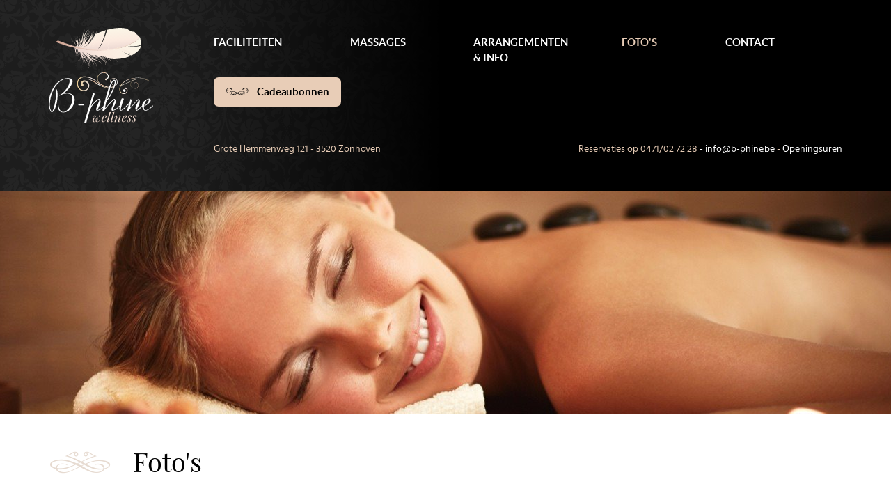

--- FILE ---
content_type: text/html; charset=UTF-8
request_url: https://www.b-phine.be/fotos/
body_size: 11557
content:
<!DOCTYPE html> <html lang="nl" xml:lang="nl"> <head> <meta charset="utf-8"> <meta name="distribution" content="global"><title>Foto's - B-Phine</title> <meta name="description" content=""><link rel="apple-touch-icon" sizes="152x152" href="/static/img/meta/apple-touch-icon.png"> <link rel="icon" type="image/png" sizes="32x32" href="/static/img/meta/favicon-32x32.png"> <link rel="icon" type="image/png" sizes="16x16" href="/static/img/meta/favicon-16x16.png"> <link rel="manifest" href="/static/img/meta/manifest.json"> <link rel="mask-icon" href="/static/img/meta/safari-pinned-tab.svg" color="#5bbad5"> <link rel="shortcut icon" href="/static/img/meta/favicon.ico"> <meta name="msapplication-config" content="/static/img/meta/browserconfig.xml"> <meta name="theme-color" content="#ffffff"><meta property="og:image" content="https://www.b-phine.be/content/images/diensten/bg-category-hotstone.jpg"> <meta property="og:site_name" content="B-Phine"> <meta property="og:title" content="Foto&#039;s"> <meta property="og:description" content=""> <meta property="og:type" content="website"> <meta property="og:url" content="https://www.b-phine.be/fotos/"> <meta property="og:locale" content="nl_be"><meta name="twitter:card" content="summary"> <meta name="twitter:site" content="@"> <meta name="twitter:title" content="Foto&#039;s"> <meta name="twitter:description" content=""> <meta name="twitter:image" content="https://www.b-phine.be/content/images/diensten/bg-category-hotstone.jpg"><meta http-equiv="X-UA-Compatible" content="IE=edge"> <meta name="format-detection" content="telephone=no"><link rel="canonical" href="https://www.b-phine.be/fotos/"> <link rel="dns-prefetch" href="//www.google-analytics.com"/> <link rel="preconnect" crossorigin href="//www.google-analytics.com"/><meta name="robots" content="index,follow"> <meta name="robots" content="NOODP"><meta name="HandheldFriendly" content="true"> <meta name="viewport" content="width=device-width"><script type="application/ld+json"> { "@context": "http://schema.org", "@type": "LocalBusiness", "address": { "@type": "PostalAddress", "addressLocality": "Zonhoven", "addressRegion": "Limburg", "postalCode":"3520", "streetAddress": "Grote Hemmenweg 121" }, "name": "B-phine Wellness", "telephone": "", "geo": { "@type": "GeoCoordinates", "latitude": "50.9969344", "longitude": "5.3857895,17" }, "image": "https://www.b-phine.be/static/img/social.png" } } </script> <link type="text/css" rel="stylesheet" href="/static/css/main.css?v=1732625272" media="screen"> <!--[if IE 9]> <style> .button { text-align: center; padding: 8px 0 0 !important; min-width: 183px !important; } .footer-contact-cta .button { text-align: center; padding: 8px 30px !important; min-width: 183px !important; max-width: 100% !important; } .category .category-desc .button { text-align: center; padding: 8px 30px !important; max-width: 430px !important; } #main-nav { padding-bottom: 100px; } #main-nav li { float: left; padding-right: 20px; } #main-nav li a { // margin-right: 40px; line-height: 1.4em !important; } #main-nav a.book-now { display: block; width: 180px; padding: 8px 0 0 !important; } #discover:before { background: #fff; opacity: .2; } @media screen and (max-width: 767px) { #main-nav { display: block; padding-bottom: 0; width: 100%; margin: 0 auto; text-align: center; }#main-nav li { float: none; width: 100%; display: inline-block; }#main-nav li a { // margin-right: 40px; line-height: 1.4em !important; } #main-nav a.book-now { display: inline-block; width: 180px; text-align: center; } } </style><![endif]--> <link type="text/css" rel="stylesheet" href="/assets/components/brainlane_cookiewall/css/brnln-ckwll.min.css?v=1732625272" media="screen"> <style> .brnln-ckwll-nw::before { transition: 0.3s ease-in-out; } @supports ((-webkit-backdrop-filter: none) or (backdrop-filter: none)) { .brnln-ckwll-nw::before { } } .brnln-ckwll-n { font: normal .9rem / 1.5em Lato,sans-serif; color: #000; background: #fff; padding: clamp(1.25rem, 2vw, 1.75rem); border: 2px solid #e8cdb7; border-radius: 7px; transition: 0.3s ease-in-out; text-align: left; max-width: min(90vw, 680px); max-height: min(80vh, 650px); } .brnln-ckwll-ni { } .brnln-ckwll-n a { font: normal .9rem / 1.5em Lato,sans-serif; color: #e8cdb7; transition: 0.3s ease-in-out; } .brnln-ckwll-n a:hover { text-decoration: underline; color: #444; } .brnln-ckwll-n .brnln-ckwll-ab { justify-content: left; } .brnln-ckwll-n .brnln-ckwll-ab button { font: normal .9rem / 1.5em Lato,sans-serif; padding: 0.5rem clamp(1rem, 1.5vw, 1.5rem); border-radius: 7px; transition: 0.3s ease-in-out; border: none; } .brnln-ckwll-n .brnln-ckwll-ab button:hover { } .brnln-ckwll-n .brnln-ckwll-ab button.brnln-ckwll-d, .brnln-ckwll-n .brnln-ckwll-ab button.brnln-ckwll-m, .brnln-ckwll-n .brnln-ckwll-ab button.brnln-ckwll-b  { margin: 1rem 1rem 0.5rem 0; background: #e8cdb7; color: #000; } .brnln-ckwll-n .brnln-ckwll-ab button.brnln-ckwll-b  { } .brnln-ckwll-n .brnln-ckwll-ab button.brnln-ckwll-d:hover, .brnln-ckwll-n .brnln-ckwll-ab button.brnln-ckwll-m:hover, .brnln-ckwll-n .brnln-ckwll-ab button.brnln-ckwll-b:hover { background: #f7ede5; color: #000; } .brnln-ckwll-n .brnln-ckwll-ab button.brnln-ckwll-e { margin: 1rem 0 0.5rem; background: #e8cdb7; color: #000; } .brnln-ckwll-n .brnln-ckwll-ab button.brnln-ckwll-e:hover { background: #f7ede5; color: #000; } .brnln-ckwll-nt { transition: 0.3s ease-in-out; display:none; } .brnln-ckwll-nt img { display:none; } .brnln-ckwll-nt button { font: normal .9rem / 1.5em Lato,sans-serif; border: none; color: #e8cdb7; transition: 0.3s ease-in-out; border-radius: 7px; background: #fff; } .brnln-ckwll-n .brnln-ckwll-mi h3 { } .brnln-ckwll-n .brnln-ckwll-mi h3 { font: 600 1.75rem / 1.25em sans-serif } .brnln-ckwll-n .brnln-ckwll-mi p { font: normal .9rem / 1.5em Lato,sans-serif; } .brnln-ckwll-n .brnln-ckwll-mi ul li::marker { content: ''; } .brnln-ckwll-nt:hover { } [data-ckwll_n="is-open"] .brnln-ckwll-n .brnln-ckwll-ab button.brnln-ckwll-d, [data-ckwll_n="is-closed"] .brnln-ckwll-n .brnln-ckwll-ab button.brnln-ckwll-d { display: none; } [data-ckwll_n="is-closed"] .brnln-ckwll-nt, [data-ckwll_n="is-loading"] .brnln-ckwll-nt { display:none !important; } [data-ckwll_n="is-presenting"] .brnln-ckwll-n{ transform: translate(-50%, -50%); } [data-ckwll_n="is-presenting"] .brnln-ckwll-nn { overflow-Y: scroll; padding: 0 clamp(1.25rem, 2vw, 1.75rem) clamp(1.25rem, 2vw, 1.75rem) 0; margin-right: calc(clamp(1.25rem, 2vw, 1.75rem) * -1); margin-top: calc((clamp(1.25rem, 2vw, 1.75rem) / 2) * -1); max-height: calc(min(80vh, 650px) - 1.25rem); } .brnln-ckwll-t { } .brnln-ckwll-tt { background: transparent; border: 1px solid #ccc; border-radius: 50px; } .brnln-ckwll-tn { background: #ddd; } .brnln-ckwll-ti:not([disabled]):active+.brnln-ckwll-tt, .brnln-ckwll-ti:not([disabled]):focus+.brnln-ckwll-tt, .brnln-ckwll-ti:checked+.brnln-ckwll-tt { border-color: transparent; box-shadow: 0 0 0 1px #e8cdb7; background: #e8cdb7; } .brnln-ckwll-c svg{ fill: #000; } .brnln-ckwll-ti:checked+.brnln-ckwll-tt .brnln-ckwll-tn { background: #e8cdb7; transform: translateX(30px); } .brnln-ckwll-ti:checked+.brnln-ckwll-tt, .brnln-ckwll-ti:checked:focus+.brnln-ckwll-tt { background: #f7ede5; } .brnln-ckwll-bl-w { background-color: #ddd; padding: 20px; text-align: center; } .brnln-ckwll-bl-p { max-width: 440px; border-radius: 7px; background-color: #fff; text-align: left; padding: clamp(15px, 1.5vw, 25px); margin: auto; } .brnln-ckwll-bl-t { font: normal .9rem / 1.5em Lato,sans-serif; font-size: 25px; font-weight: 600; color: #000; margin-bottom: 15px !important; } .brnln-ckwll-bl-d { font: normal .9rem / 1.5em Lato,sans-serif; color: #000; margin-bottom: 25px !important; } .brnln-ckwll-bl-b { font: normal .9rem / 1.5em Lato,sans-serif; color: #000; background-color: #e8cdb7; border: none; border-radius: 7px; font-size: 15px; padding: 10px; width: 100%; } .brnln-ckwll-bl-b:hover { color: #000; background-color: #f7ede5; border: none; } .brnln-ckwll-tab .brnln-ckwll-ab{ width: 100%; height: 100%; display: flex; flex-direction: column-reverse; row-gap: .5rem; margin-top: 1rem; } .brnln-ckwll-tab button { width: 100%; margin: 0 !important; } [data-ckwll_n="is-presenting"] .brnln-ckwll-tab{ display: block; margin: 1rem 0; } [data-ckwll_n="is-presenting"] .brnln-ckwll-tab .brnln-ckwll-ab button{ width: 100%; } @media (min-width: 768px) { .brnln-ckwll-tab { display: grid; grid-template-columns: 1fr 190px; gap: clamp(1.25rem, 2vw, 1.75rem); } .brnln-ckwll-tab .brnln-ckwll-ab{ width: 190px; margin: auto 0; } .brnln-ckwll-tab button { width: 190px; } [data-ckwll_n="is-presenting"] .brnln-ckwll-tab .brnln-ckwll-ab{ width: 100%; display: grid; grid-template-columns: 1fr 1fr; gap: 1.5rem; } } div.brnln-ckwll-au-functional, div.brnln-ckwll-au-analytics, div.brnln-ckwll-au-advertising { background-color: lightgreen; } </style> <style> .gallery-wrapper{ display: flex; flex-wrap: wrap; gap: 0.15rem } .footer-button{ background: none; padding: 0; border: none; color: inherit; font-size: inherit; font-weight: 600; &:hover{ color: #fff; } } .in-view-button{ position: sticky; bottom:1rem; right: 2rem; width: fit-content; margin-left: auto; @media screen and (max-width: 975px) { right: 0.5rem; bottom: 0.5rem; }} #page-content .button.beige { width: fit-content; } .button.green { background-color: #81C784; color: white !important; &:hover{ background-color: #A0D8A4; } } </style> </head><body class="photo-gallery"> <div id="wrapper-outer"> <header class="header"> <div id="menu_mobile"> <a href="#"> <i class="icon-bars"></i> <span id="menu_mobile_text">Menu</span> </a> </div><div class="row"> <div class="col4 cl"> <a href="/" id="logo-main"><img src="/static/img/logo-main.svg" alt="B-phine Wellness"></a> </div> <div class="col19 push5 cl"> <nav> <ul id="main-nav" class="main-nav-list"> <li class="first"><a href="/faciliteiten/" >Faciliteiten</a></li><li><a href="/lichaamsmassages/" >Massages</a></li><li><a href="/arrangementen-and-info/" >Arrangementen <br>& Info</a></li><li class="active"><a href="/fotos/" >Foto's</a></li><li class="last"><a href="/contact/" >Contact</a></li> <li><a href="/cadeaubonnen/" class="button beige book-now gift"style="left:0;right:initial;margin:auto;">Cadeaubonnen</a></li> </ul> <address id="header-address-reservations"> <p id="header-address"> Grote Hemmenweg 121 - 3520 Zonhoven </p> <p id="header-reservations">Reservaties op  <a class="tel" href="tel:0032471027228">0471/02 72 28</a> <span class="header-reservations-divider">-</span> <a href="mailto:info@b-phine.be">info@b-phine.be</a>  - <a href="/contact/#opening-hours-table">Openingsuren</a></p> </address> </nav> </div> </div> </header> <div id="category-header-img" style="background-image: url('/img-cache/bg-category-hotstone.1bb5f6fe.jpg');"> </div> <header class="row" id="category-heading"> <h1 id="category-heading-title" class="swirl-x">Foto's</h2> </header> <section id="page-content" class="row"> <div class="gallery-wrapper"> <a data-fancybox="gallery" href="/img-cache/galleries/38/31-iso800-relaxy-b-phine-82.70dcfd9f.jpg" class="zoom" rel="group"> <img src="/img-cache/galleries/38/31-iso800-relaxy-b-phine-82.61415cd5.jpg" alt="iso800 - Relaxy - B Phine-82"> </a> <a data-fancybox="gallery" href="/img-cache/galleries/38/62-b-phine8598.70dcfd9f.jpg" class="zoom" rel="group"> <img src="/img-cache/galleries/38/62-b-phine8598.61415cd5.jpg" alt="B-phine8598"> </a> <a data-fancybox="gallery" href="/img-cache/galleries/38/65-b-phine8600.70dcfd9f.jpg" class="zoom" rel="group"> <img src="/img-cache/galleries/38/65-b-phine8600.61415cd5.jpg" alt="B-phine8600"> </a> <a data-fancybox="gallery" href="/img-cache/galleries/38/60-b-phine8672.70dcfd9f.jpg" class="zoom" rel="group"> <img src="/img-cache/galleries/38/60-b-phine8672.61415cd5.jpg" alt="B-phine8672"> </a> <a data-fancybox="gallery" href="/img-cache/galleries/38/63-b-phine8713.70dcfd9f.jpg" class="zoom" rel="group"> <img src="/img-cache/galleries/38/63-b-phine8713.61415cd5.jpg" alt="B-phine8713"> </a> <a data-fancybox="gallery" href="/img-cache/galleries/38/64-b-phine8745.70dcfd9f.jpg" class="zoom" rel="group"> <img src="/img-cache/galleries/38/64-b-phine8745.61415cd5.jpg" alt="B-phine8745"> </a> <a data-fancybox="gallery" href="/img-cache/galleries/38/61-b-phine8782.70dcfd9f.jpg" class="zoom" rel="group"> <img src="/img-cache/galleries/38/61-b-phine8782.61415cd5.jpg" alt="B-phine8782"> </a> <a data-fancybox="gallery" href="/img-cache/galleries/38/34-iso800-relaxy-b-phine-3.70dcfd9f.jpg" class="zoom" rel="group"> <img src="/img-cache/galleries/38/34-iso800-relaxy-b-phine-3.61415cd5.jpg" alt="iso800 - Relaxy - B Phine-3"> </a> <a data-fancybox="gallery" href="/img-cache/galleries/38/42-iso800-relaxy-b-phine-69.70dcfd9f.jpg" class="zoom" rel="group"> <img src="/img-cache/galleries/38/42-iso800-relaxy-b-phine-69.61415cd5.jpg" alt="iso800 - Relaxy - B Phine-69"> </a> <a data-fancybox="gallery" href="/img-cache/galleries/38/33-iso800-relaxy-b-phine-63.70dcfd9f.jpg" class="zoom" rel="group"> <img src="/img-cache/galleries/38/33-iso800-relaxy-b-phine-63.61415cd5.jpg" alt="iso800 - Relaxy - B Phine-63"> </a> <a data-fancybox="gallery" href="/img-cache/galleries/38/23-iso800-relaxy-b-phine-77.70dcfd9f.jpg" class="zoom" rel="group"> <img src="/img-cache/galleries/38/23-iso800-relaxy-b-phine-77.61415cd5.jpg" alt="iso800 - Relaxy - B Phine-77"> </a> <a data-fancybox="gallery" href="/img-cache/galleries/38/45-iso800-relaxy-b-phine-41.70dcfd9f.jpg" class="zoom" rel="group"> <img src="/img-cache/galleries/38/45-iso800-relaxy-b-phine-41.61415cd5.jpg" alt="iso800 - Relaxy - B Phine-41"> </a> <a data-fancybox="gallery" href="/img-cache/galleries/38/41-iso800-relaxy-b-phine-43.70dcfd9f.jpg" class="zoom" rel="group"> <img src="/img-cache/galleries/38/41-iso800-relaxy-b-phine-43.61415cd5.jpg" alt="iso800 - Relaxy - B Phine-43"> </a> <a data-fancybox="gallery" href="/img-cache/galleries/38/37-iso800-relaxy-b-phine-4.70dcfd9f.jpg" class="zoom" rel="group"> <img src="/img-cache/galleries/38/37-iso800-relaxy-b-phine-4.61415cd5.jpg" alt="iso800 - Relaxy - B Phine-4"> </a> <a data-fancybox="gallery" href="/img-cache/galleries/38/36-iso800-relaxy-b-phine-38.70dcfd9f.jpg" class="zoom" rel="group"> <img src="/img-cache/galleries/38/36-iso800-relaxy-b-phine-38.61415cd5.jpg" alt="iso800 - Relaxy - B Phine-38"> </a> <a data-fancybox="gallery" href="/img-cache/galleries/38/24-iso800-relaxy-b-phine-57.70dcfd9f.jpg" class="zoom" rel="group"> <img src="/img-cache/galleries/38/24-iso800-relaxy-b-phine-57.61415cd5.jpg" alt="iso800 - Relaxy - B Phine-57"> </a> <a data-fancybox="gallery" href="/img-cache/galleries/38/29-iso800-relaxy-b-phine-28.70dcfd9f.jpg" class="zoom" rel="group"> <img src="/img-cache/galleries/38/29-iso800-relaxy-b-phine-28.61415cd5.jpg" alt="iso800 - Relaxy - B Phine-28"> </a> <a data-fancybox="gallery" href="/img-cache/galleries/38/25-iso800-relaxy-b-phine-50.70dcfd9f.jpg" class="zoom" rel="group"> <img src="/img-cache/galleries/38/25-iso800-relaxy-b-phine-50.61415cd5.jpg" alt="iso800 - Relaxy - B Phine-50"> </a> <a data-fancybox="gallery" href="/img-cache/galleries/38/26-iso800-relaxy-b-phine-52.70dcfd9f.jpg" class="zoom" rel="group"> <img src="/img-cache/galleries/38/26-iso800-relaxy-b-phine-52.61415cd5.jpg" alt="iso800 - Relaxy - B Phine-52"> </a> <a data-fancybox="gallery" href="/img-cache/galleries/38/30-iso800-relaxy-b-phine-53.70dcfd9f.jpg" class="zoom" rel="group"> <img src="/img-cache/galleries/38/30-iso800-relaxy-b-phine-53.61415cd5.jpg" alt="iso800 - Relaxy - B Phine-53"> </a> <a data-fancybox="gallery" href="/img-cache/galleries/38/38-iso800-relaxy-b-phine-18.70dcfd9f.jpg" class="zoom" rel="group"> <img src="/img-cache/galleries/38/38-iso800-relaxy-b-phine-18.61415cd5.jpg" alt="iso800 - Relaxy - B Phine-18"> </a> <a data-fancybox="gallery" href="/img-cache/galleries/38/39-iso800-relaxy-b-phine-65.70dcfd9f.jpg" class="zoom" rel="group"> <img src="/img-cache/galleries/38/39-iso800-relaxy-b-phine-65.61415cd5.jpg" alt="iso800 - Relaxy - B Phine-65"> </a> <a data-fancybox="gallery" href="/img-cache/galleries/38/51-6l6a2222.70dcfd9f.jpg" class="zoom" rel="group"> <img src="/img-cache/galleries/38/51-6l6a2222.61415cd5.jpg" alt="6L6A2222"> </a> <a data-fancybox="gallery" href="/img-cache/galleries/38/52-6l6a2257.70dcfd9f.jpg" class="zoom" rel="group"> <img src="/img-cache/galleries/38/52-6l6a2257.61415cd5.jpg" alt="6L6A2257"> </a> <a data-fancybox="gallery" href="/img-cache/galleries/38/54-6l6a2258.70dcfd9f.jpg" class="zoom" rel="group"> <img src="/img-cache/galleries/38/54-6l6a2258.61415cd5.jpg" alt="6L6A2258"> </a> <a data-fancybox="gallery" href="/img-cache/galleries/38/53-6l6a2273.70dcfd9f.jpg" class="zoom" rel="group"> <img src="/img-cache/galleries/38/53-6l6a2273.61415cd5.jpg" alt="6L6A2273"> </a> <a data-fancybox="gallery" href="/img-cache/galleries/38/55-6l6a2281.70dcfd9f.jpg" class="zoom" rel="group"> <img src="/img-cache/galleries/38/55-6l6a2281.61415cd5.jpg" alt="6L6A2281"> </a> <a data-fancybox="gallery" href="/img-cache/galleries/38/56-6l6a2332.70dcfd9f.jpg" class="zoom" rel="group"> <img src="/img-cache/galleries/38/56-6l6a2332.61415cd5.jpg" alt="6L6A2332"> </a> <a data-fancybox="gallery" href="/img-cache/galleries/38/57-6l6a2346.70dcfd9f.jpg" class="zoom" rel="group"> <img src="/img-cache/galleries/38/57-6l6a2346.61415cd5.jpg" alt="6L6A2346"> </a> <a data-fancybox="gallery" href="/img-cache/galleries/38/59-6l6a2374.70dcfd9f.jpg" class="zoom" rel="group"> <img src="/img-cache/galleries/38/59-6l6a2374.61415cd5.jpg" alt="6L6A2374"> </a> <a data-fancybox="gallery" href="/img-cache/galleries/38/58-6l6a2378.70dcfd9f.jpg" class="zoom" rel="group"> <img src="/img-cache/galleries/38/58-6l6a2378.61415cd5.jpg" alt="6L6A2378"> </a> </div> </section> <section class="services" id="services"> <div class="row"> <div class="services-headers"> <h3>Alles op een rijtje</h3> <h4>Al onze diensten &amp; faciliteiten</h4> </div> </div> <div class="row"> <div class="service-items"> <div class="slide service-item-wrapper"> <a href="/faciliteiten/#sauna-met-zoutstenen"> <div class="service-item" style="background-image: url('/img-cache/b-phine8598.18fc212b.jpg'); background-repeat: no-repeat;"> <p>Sauna met zoutwanden</p> </div> </a> </div> <div class="slide service-item-wrapper"> <a href="/lichaamsmassages/#zwangerschapsmassage"> <div class="service-item" style="background-image: url('/img-cache/fertiliteitsreflexologie-old.18fc212b.jpg'); background-repeat: no-repeat;"> <p>Zwangerschapsmassage</p> </div> </a> </div> <div class="slide service-item-wrapper"> <a href="/faciliteiten/#turks-stoombad"> <div class="service-item" style="background-image: url('/img-cache/b-phine8600.18fc212b.jpg'); background-repeat: no-repeat;"> <p>Turks stoombad</p> </div> </a> </div> <div class="slide service-item-wrapper"> <a href="/lichaamsmassages/#bellabaci-cupping-massage"> <div class="service-item" style="background-image: url('/img-cache/vacuum-bodydrainer-400x400.18fc212b.jpg'); background-repeat: no-repeat;"> <p>Bellabaci cupping massage</p> </div> </a> </div> <div class="slide service-item-wrapper"> <a href="/faciliteiten/#jacuzzi"> <div class="service-item" style="background-image: url('/img-cache/b-phine8791.18fc212b.jpg'); background-repeat: no-repeat;"> <p>Whirlpool met overdekt terras</p> </div> </a> </div> <div class="slide service-item-wrapper"> <a href="/lichaamsmassages/#duo-relaxerende-massage"> <div class="service-item" style="background-image: url('/img-cache/massage-arrangement.18fc212b.jpg'); background-repeat: no-repeat;"> <p>Duo massage</p> </div> </a> </div> <div class="slide service-item-wrapper"> <a href="/faciliteiten/#doucheruimte-met-regendouches"> <div class="service-item" style="background-image: url('/img-cache/iso800-relaxy-b-phine-47.18fc212b.jpg'); background-repeat: no-repeat;"> <p>Doucheruimte met regendouches</p> </div> </a> </div> <div class="slide service-item-wrapper"> <a href="/lichaamsmassages/#hot-stone-massage"> <div class="service-item" style="background-image: url('/img-cache/bg-services-sub-hotstone.18fc212b.jpg'); background-repeat: no-repeat;"> <p>Hot Stone massage</p> </div> </a> </div> <div class="slide service-item-wrapper"> <a href="/faciliteiten/#rustruimte-met-ligzetels-en-televisie"> <div class="service-item" style="background-image: url('/img-cache/b-phine8672.18fc212b.jpg'); background-repeat: no-repeat;"> <p>Relaxruimte</p> </div> </a> </div> <div class="slide service-item-wrapper"> <a href="/lichaamsmassages/#relaxerende-massage"> <div class="service-item" style="background-image: url('/img-cache/bg-services-sub-relaxmassage.18fc212b.jpg'); background-repeat: no-repeat;"> <p>Relaxerende massage</p> </div> </a> </div> </div> </div> </section> <footer class="footer"> <div class="row"> <div class="col8 cl" id="footer-quality"> <p>Onze faciliteiten zijn volledig in regel met de strenge <a href="https://www.lne.be/milieuvergunningendecreet-vlarem-i-ii-en-iii" class="norms" target="_blank" rel="noopener">VLAREM II normen</a>.</p> </div><div id="footer-contact-hours"> <div class="col5 push8 cl" id="footer-contact"> <h3>Contacteer ons</h3> <p id="footer-contact-address"> Peggy Verstraeten<br> B-phine Wellness<br> Grote Hemmenweg 121<br> 3520 Zonhoven<br>BTW nr: BE0567 652 611<br> </p><p id="footer-contact-mail-phone"> <a href="mailto:info@b-phine.be">info@b-phine.be</a> <br> <a href="tel:0032471027228">0471/02 72 28</a> </p><p class="footer-contact-cta"> <a href="/contact/" class="button beige">Contacteer ons</a> </p> </div><div class="col5 push15 cl"> <div id="footer-businesshours"> <div id="footer-businesshours-open"> <h3>Openingsuren</h3> <h4>Alle dagen open:</h4> <p>van 9u tot 23u</p> <h4>Gesloten op:</h4> <p>woensdag en donderdag</p> </div> </div> <div class="privacy"> <a href="/cookieverklaring/">Cookieverklaring</a> <a href="/privacyverklaring/">Privacyverklaring</a> <button class="footer-button" aria-controls="js-brnln-ckwll-nw" aria-label="Biedt de mogelijkheid om het beheer en de voorkeuren voor cookies in of uit te schakelen." data-brnln_ckwll_toggle>Toestemming beheren</button></div> <div id="footer-social"> <a href="https://www.facebook.com/bphinewellness/" class="icon-facebook" target="_blank" title="Facebook" rel="noopener"></a> <a href="https://www.instagram.com/bphinewellness/" class="icon-instagram" target="_blank" title="Instagram" rel="noopener"></a> </div> </div><div class="col4 push20 cl" id="footer-logo"> <a href="/" title="B-Phine Wellness"><img src="/static/img/logo-main.svg" alt="B-Phine Wellness"></a> </div></div> </div> </footer><div class="footer-newsletter"> <div class="footer-newsletter-wrapper row"> <div class="footer-newsletter-txt"> <p>Schrijf je in voor onze nieuwsbrief:</p> </div> <div class="footer-newsletter-form"> <form target="_blank" id="sndtx-subscribe-form" class="validate sndtx-subscribe" action="https://forms.sendtex.com/subscribe/gp4cer" method="post" accept-charset="utf-8"> <input id="ApiKey" name="ApiKey" type="hidden" value="gnA6uv1fhxAs2qkDrJBY" /> <input id="Hash" name="Hash" type="hidden" value="ijQrHaaiI3hDD7nTuERw" /> <input id="ConsentUrl" name="ConsentUrl" type="hidden" value="b-phine.be" /> <input id="TargetGroup" name="TargetGroup" type="hidden" value="120758" /> <input id="Language" name="Language" type="hidden" value="" /> <input id="RedirectOnSuccess" name="RedirectOnSuccess" type="hidden" value="https://www.b-phine.be/inschrijving-geslaagd/" /> <input id="RedirectOnFail" name="RedirectOnFail" type="hidden" value="https://www.b-phine.be/inschrijving-mislukt/" /> <input id="Firstname" name="Firstname" type="hidden" value="" /> <input id="Lastname" name="Lastname" type="hidden" value="" /> <input class="footer-newsletter-mail required email" id="EmailAddress" name="EmailAddress" type="text" value="" placeholder="E-mail" aria-label="E-mail"> <input class="footer-newsletter-submit button beige" id="Submit" type="submit" value="Verzenden"> </form> </div> </div> </div> <div id="website-by"> <div class="row" > <p class="website-by-copyright"> Copyright &copy; 2023 B-Phine Wellness  - <a href="/huisregels/">Huisregels</a> </p> <p class="website-by-brainlane"> Website by <span class="brainlane"><a href="http://www.brainlane.com/?utm_source=www.b-phine.be&amp;utm_medium=internet&amp;utm_campaign=BrlnCopyrights" target="_blank" rel="noopener">Brainlane</a></span> </p> </div> </div> </div> <script type="text/javascript" src="/static/js/general.js?v=1732625272"></script> <script src="https://www.relaxy.be/assets/relaxy-widget/public/embed.js?company=105"></script><div class="brnln-ckwll-nw" id="js-brnln-ckwll-nw" data-ckwll_n="is-loading"><div class="brnln-ckwll-n" id="js-brnln-ckwll-n"> <div class="brnln-ckwll-nn"> <img src="/assets/components/brainlane_cookiewall/img/cookies-black.svg" alt="Cookies" width="35" height="35" class="brnln-ckwll-ni"><div class="brnln-ckwll-mi"><h3>We onderscheiden volgende types cookies, naargelang hun doeleinden:</h3> <ul> <li> <div class="brnln-ckwll-tw"> <h4><strong><u>Essenti&euml;le / strikt noodzakelijke cookies:</u></strong></h4> <label class="brnln-ckwll-t" for="js-brnln-ckwll-te"> <input type="checkbox" class="brnln-ckwll-ti" id="js-brnln-ckwll-te" checked disabled> <span class="brnln-ckwll-tt"> <span class="brnln-ckwll-tn"> <span class="brnln-ckwll-c"> <svg viewBox="0 0 24 24" role="presentation" aria-hidden="true"> <path d="M9.86 18a1 1 0 01-.73-.32l-4.86-5.17a1.001 1.001 0 011.46-1.37l4.12 4.39 8.41-9.2a1 1 0 111.48 1.34l-9.14 10a1 1 0 01-.73.33h-.01z"></path> </svg> </span> </span> </span> </label> </div> Deze cookies zijn nodig voor het functioneren van de website en kunnen niet worden uitgeschakeld. Ze worden meestal geplaatst als reactie op jouw acties, zoals het instellen van privacyvoorkeuren, inloggen of het invullen van formulieren. Zonder deze cookies is een goede communicatie en navigatie niet mogelijk. </li> </ul> <ul> <li> <h4><strong><u>Niet-essenti&euml;le cookies:</u></strong></h4> Deze cookies zijn op zich niet noodzakelijk om de website te laten functioneren, maar ze helpen ons wel een verbeterde en gepersonaliseerde website aan te bieden. <br> Hieronder vallen: <ul> <li> <div class="brnln-ckwll-tw"> <h4><strong>&raquo; Functionele cookies:</strong></h4> <label class="brnln-ckwll-t" for="js-brnln-ckwll-tf"> <input type="checkbox" class="brnln-ckwll-ti" id="js-brnln-ckwll-tf"> <span class="brnln-ckwll-tt"> <span class="brnln-ckwll-tn"> <span class="brnln-ckwll-c"> <svg viewBox="0 0 24 24" role="presentation" aria-hidden="true"> <path d="M9.86 18a1 1 0 01-.73-.32l-4.86-5.17a1.001 1.001 0 011.46-1.37l4.12 4.39 8.41-9.2a1 1 0 111.48 1.34l-9.14 10a1 1 0 01-.73.33h-.01z"></path> </svg> </span> </span> </span> </label> </div> Deze cookies stellen de website in staat om verbeterde functionaliteit en personalisatie te bieden (bijvoorbeeld het weergeven van externe video’s). Ze kunnen door ons of door externe partners ingesteld worden wiens diensten we hebben toegevoegd aan onze pagina's. </li> <li> <div class="brnln-ckwll-tw"> <h4><strong>&raquo; Analytische cookies:</strong></h4> <label class="brnln-ckwll-t" for="js-brnln-ckwll-ta"> <input type="checkbox" class="brnln-ckwll-ti" id="js-brnln-ckwll-ta"> <span class="brnln-ckwll-tt"> <span class="brnln-ckwll-tn"> <span class="brnln-ckwll-c"> <svg viewBox="0 0 24 24" role="presentation" aria-hidden="true"> <path d="M9.86 18a1 1 0 01-.73-.32l-4.86-5.17a1.001 1.001 0 011.46-1.37l4.12 4.39 8.41-9.2a1 1 0 111.48 1.34l-9.14 10a1 1 0 01-.73.33h-.01z"></path> </svg> </span> </span> </span> </label> </div> Met deze cookies houden we websitebezoeken en verkeer bij, zodat we inzicht krijgen in hoe onze website presteert en waar we kunnen verbeteren. Ze helpen ons te zien welke pagina's populair zijn en hoe bezoekers zich door de website bewegen. </li> <li> <div class="brnln-ckwll-tw"> <h4><strong>&raquo; Targeting / advertising / marketing cookies:</strong> </h4> <label class="brnln-ckwll-t" for="js-brnln-ckwll-tt"> <input type="checkbox" class="brnln-ckwll-ti" id="js-brnln-ckwll-tt"> <span class="brnln-ckwll-tt"> <span class="brnln-ckwll-tn"> <span class="brnln-ckwll-c"> <svg viewBox="0 0 24 24" role="presentation" aria-hidden="true"> <path d="M9.86 18a1 1 0 01-.73-.32l-4.86-5.17a1.001 1.001 0 011.46-1.37l4.12 4.39 8.41-9.2a1 1 0 111.48 1.34l-9.14 10a1 1 0 01-.73.33h-.01z"></path> </svg> </span> </span> </span> </label> </div> Deze cookies kunnen door onze advertentiepartners via onze website worden ingesteld. Ze worden door deze partners gebruikt om een profiel van jouw interesses samen te stellen en je relevante advertenties op andere websites te laten zien. </li> </ul> </li> </ul> <p> <em>Wij gebruiken dus enerzijds onze eigen cookies en anderzijds cookies van zorgvuldig geselecteerde partners met wie we samenwerken.</em> </p> <br> <h3>Nog meer weten?</h3> <p> Kijk dan in onze uitgebreide <a href="/cookieverklaring/" target="_blank" rel="noopener noreferrer" title="Cookieverklaring"> Cookieverklaring &raquo; </a> en ons <a href="/privacyverklaring/" target="_blank" rel="noopener noreferrer" title="Privacybeleid"> Privacybeleid &raquo; </a>. </p></div><div class="brnln-ckwll-tab"> <div class="brnln-ckwll-i">Deze website maakt gebruik van cookies om instellingen te bewaren en statistieken te verzamelen. Als je op de knop "Alles toelaten" klikt, geef je ons toestemming om alle cookietypes te gebruiken.<br><br>Wil je meer gedetailleerde informatie of je eigen voorkeur kunnen instellen, gebruik dan de knop "Aanpassen".</div><div class="brnln-ckwll-ab"> <button class="brnln-ckwll-d" type="button">Voorkeuren opslaan</button> <button class="brnln-ckwll-m" type="button">Aanpassen</button> <button class="brnln-ckwll-b" type="button">Weigeren</button> <button class="brnln-ckwll-e" type="button">Alles toelaten</button> </div></div> </div> </div><div class="brnln-ckwll-nt"> <img src="/assets/components/brainlane_cookiewall/img/cookies-black.svg" alt="Cookie image" width="40" height="40"> <button type="button" class="brnln-ckwll-r" aria-controls="js-brnln-ckwll-n" aria-label="Biedt de mogelijkheid om het beheer en de voorkeuren voor cookies in of uit te schakelen.">Toestemming beheren</button> </div></div><script>window.brnlnCookiewall=window.brnlnCookiewall||{};class BrainlaneCookiewall{#a;#b;#c;#d;#e;#f;#g;#h;constructor(t="#js-brnln-ckwll-nw",e={"selectors":{"disableBtn":".brnln-ckwll-n button.brnln-ckwll-d","blockBtn":".brnln-ckwll-n button.brnln-ckwll-b","enableBtn":".brnln-ckwll-n button.brnln-ckwll-e","moreBtn":".brnln-ckwll-n button.brnln-ckwll-m","resetBtn":".brnln-ckwll-nt","menuToggleBtns":"[data-brnln_ckwll_toggle]"},"consents":{"functional":"#js-brnln-ckwll-tf","analytics":"#js-brnln-ckwll-ta","advertising":"#js-brnln-ckwll-tt"},"cookiesActiveClass":"brnln-ckwll-v","cookiesExceptions":["commerce_order_id","cacheVersion"],"useBodyOverlay":true,"initDelay":"1.5","blockScripts":true,"reloadOnChange":true,"isMultiStep":true,"emitEvent":false,"useTcf":false,"storeConsent":true,"hasVarnish":false,"consentDecided":false,"allowCookiesAfterConsent":false,"blockCounterUrl":"https:\/\/www.b-phine.be\/system\/api\/oimn7e6sur1qxewzs02h-xboeb631lywourkqal5t\/","useMenuToggle":true,"domains":["google.com","facebook.com",".b-phine.be"]}){this.#a=document.querySelector(t),this.#b={...e,...e.selectors},this.#c={},this.#d={},this.#e=this.handleDisableBtnClicked.bind(this),this.#f=this.handleBlockBtnClicked.bind(this),this.#g=this.handleEnableBtnClicked.bind(this),this.#h=this.handleMoreBtnClicked.bind(this),window.brnlnCookiewall.generateBlockedPlaceholder=this.generateBlockedPlaceholder.bind(this),window.brnlnCookiewall.getCurrentStatus=this.getCurrentStatus.bind(this),window.brnlnCookiewall.refreshToggleEvents=this.initToggleEvents.bind(this),window.brnlnCookiewall.isConsentDecided=this.isConsentDecided.bind(this),this.#i()}#i(){if(!this.#a||!this.getInitialState())return;let{disableBtn:t,enableBtn:e}=this.#c.elements;if(!t||!e)return;this.mapOptions(),this.bindEvents();let i=new CustomEvent("brnlnCookiewallReady",{detail:""});setTimeout(()=>{document.dispatchEvent(i)},500)}consentChangeEvent(){let{currentConsent:t}=this.#d,e=t.hasOwnProperty("functional")?t:{functional:!1,analytics:!1,advertising:!1},i=new CustomEvent("brnln_ckwll_consent_change",{detail:e});document.dispatchEvent(i)}getCurrentStatus(){let{currentConsent:t}=this.#d,e=t.hasOwnProperty("functional")?t:{functional:!1,analytics:!1,advertising:!1};return e}isConsentDecided(){let{consentDecided:t}=this.#d;return t}getInitialState(){let{selectors:t,consents:e}=this.#b;for(let[i,n]of(this.#c.elements||(this.#c.elements={}),this.#d.currentConsent||(this.#d.currentConsent={}),Object.entries(t))){let o=n.includes("#js"),s=0===n.indexOf("[data"),l=o?document.querySelector(n):this.#a.querySelectorAll(n);if(!s||l&&l.length||(l=document.querySelectorAll(n)),o&&!l)return!1;o||(l.length||s?1!==l.length||s?this.#c.elements[i]=l:this.#c.elements[i]=l[0]:this.#c.elements[i]=null)}for(let a of["allowCookies","hideCookieNotification"]){let r="; "+document.cookie,c=r.split("; "+a+"=");if(2===c.length){let d=c.pop().split(";").shift();if(("allowCookies"===a||"hideCookieNotification"===a)&&(this.#d.consentDecided=!0,"allowCookies"===a)){if(!0===d||"true"===d)for(let h of Object.keys(e))this.#d.currentConsent[h]=!0;else this.#d.currentConsent=JSON.parse(d);for(let[k,f]of Object.entries(e)){let p=document.querySelector(f);p&&(p.checked=this.#d.currentConsent[k])}}}}return!0}mapOptions(){Object.assign(this.#d,{cookiesExceptions:this.#b?.cookiesExceptions,consentDecided:this.#d.consentDecided||!!this.#b?.consentDecided,allowCookiesAfterConsent:!!this.#b?.allowCookiesAfterConsent,anyConsented:!!this.#b?.anyConsented,hasVarnish:!!this.#b?.hasVarnish,blockScripts:!!this.#b?.blockScripts}),Object.assign(this.#c,{useBodyOverlay:!!this.#b.useBodyOverlay,initDelay:+this.#b.initDelay,blockCounterUrl:this.#b.blockCounterUrl,useMenuToggle:!!this.#b.useMenuToggle,domains:this.#b.domains,consents:this.#b.consents,isMultiStep:!!this.#b.isMultiStep,reloadOnChange:!!this.#b.reloadOnChange})}bindEvents(){this.getOptionsOnVarnish(),this.blockScripts();let{initDelay:t,useBodyOverlay:e}=this.#c,{disableBtn:i,blockBtn:n,enableBtn:o,moreBtn:s,resetBtn:l}=this.#c.elements,{allowCookiesAfterConsent:a,consentDecided:r}=this.#d;i.addEventListener("click",this.#e),n&&n.addEventListener("click",this.#f),o.addEventListener("click",this.#g),s&&s.addEventListener("click",this.#h),l&&l.addEventListener("click",this.openCookieNotification.bind(this)),e&&"is-open"===this.#a.dataset.ckwll_n&&this.activateBodyOverlay(),"is-loading"===this.#a.dataset.ckwll_n&&setTimeout(()=>{this.openCookieNotification()},1e3*t),!a&&r&&setTimeout(()=>{this.clearAll("hideCookieNotification")},500)}initToggleEvents(){let{menuToggleBtns:t}=this.#c.elements;if(t&&t.length)for(let e of t)e.removeEventListener("click",this.openCookieNotification.bind(this));for(let i of(this.#c.elements.menuToggleBtns=[...document.querySelectorAll(this.#b.selectors.menuToggleBtns)],this.#c.elements.menuToggleBtns))i.addEventListener("click",this.openCookieNotification.bind(this))}getOptionsOnVarnish(){let{hasVarnish:t}=this.#d;if(!t||"is-checking"!==this.#a.dataset.ckwll_n)return;for(let e of["allowCookies","hideCookieNotification"]){let i="; "+document.cookie,n=i.split("; "+e+"=");if(2===n.length){let o=n.pop().split(";").shift();("allowCookies"===e||"hideCookieNotification"===e)&&(this.#d.consentDecided=!0,this.#a.dataset.ckwll_n="is-closed",this.resetAutoUpdateConsent(),"allowCookies"===e&&(this.#d.allowCookiesAfterConsent=!!o,this.#d.anyConsented=!0));break}}let{consentDecided:s,allowCookiesAfterConsent:l,anyConsented:a}=this.#d;window.brnlnAnalytics=window.brnlnAnalytics||{},s||(this.#a.dataset.ckwll_n="is-loading"),l&&a&&"waitForInteraction"in brnlnAnalytics&&"function"==typeof window.brnlnAnalytics.waitForInteraction&&window.brnlnAnalytics.waitForInteraction()}generateBlockedPlaceholder(t=""){let e=document.createElement("div");e.classList.add("brnln-ckwll-bl-w");let i=document.createElement("div");i.classList.add("brnln-ckwll-bl-p");let n=document.createElement("h2");n.classList.add("brnln-ckwll-bl-t"),n.textContent="Content is geblokkeerd";let o=document.createElement("p");o.classList.add("brnln-ckwll-bl-d"),o.innerHTML="U hebt geen toestemming gegeven voor het gebruik van cookies of vergelijkbare technologieën voor externe inhoud. Werk uw toestemmingsvoorkeuren bij om deze content te bekijken.";let s=document.createElement("button");return s.classList.add("brnln-ckwll-bl-b"),s.setAttribute("data-brnln_ckwll_toggle",t),s.textContent="Bijwerken",i.appendChild(n),i.appendChild(o),i.appendChild(s),e.appendChild(i),e}blockScripts(){let{blockScripts:t,currentConsent:e}=this.#d;if(!t){this.initToggleEvents();return}let i=window.location.origin,n=document.querySelectorAll("iframe"),o=document.querySelectorAll(".brnln-ckwll-consent-needed"),s="brnln-ckwll-script-blocked";if(e.advertising){for(let l of n){let a=l.dataset?.ckwl_src||l.dataset?.ckwll_src;a&&(l.src=a)}this.initToggleEvents();return}for(let r of n){let c=r.src&&new URL(r.src)||r.dataset?.ckwl_src||r.dataset?.ckwll_src;if(!c||c.origin===i)continue;r.classList.add(s);let d=this.generateBlockedPlaceholder("advertising");r.parentNode.replaceChild(d,r),console.warn("Blocking iframe with src: "+c)}for(let h of o){let k=h.dataset?.consent_type;if(!k)continue;let f=k.split(",").map(t=>t.trim()).filter(Boolean),p=f.some(t=>e[t]);if(p)continue;h.classList.add(s);let C=this.generateBlockedPlaceholder(f.join(","));h.parentNode.replaceChild(C,h),console.warn("Blocking",h,"based on consent")}this.initToggleEvents()}clearAll(t,e=!0){let{cookiesExceptions:i}=this.#d,n=document.cookie.split(";");for(let o of n){let s=o.indexOf("="),l=s>-1?o.substr(0,s):o;l=l.trim(),i.includes(l)||this.removeCookie(l)}!0!==e&&(e=JSON.stringify(e));let a=new Date;a.setTime(a.getTime()+864e5*("hideCookieNotification"===t?7:365));let r=";expires="+a.toUTCString();document.cookie=t+"="+String(e)+r+";path=/"}removeCookie(t){let{domains:e}=this.#c,i="expires="+new Date(0).toUTCString(),n="path=/";for(let o of(document.cookie=t+"=; "+i+"; "+n,e)){let s=(t+"=; "+n+"; domain="+o+"; "+i).toString();document.cookie=s,s=(t+"=; "+n+"; domain=www"+o+"; "+i).toString(),document.cookie=s}}resetAutoUpdateConsent(){let t="functional,analytics,advertising".split(",").map(t=>t.trim());for(let e of t)this.#a.classList.remove(`brnln-ckwll-is-au-${e}`)}async autoUpdateConsent(t=null){let{consents:e}=this.#c;if(!t)return;this.#a.dataset.ckwll_n="is-presenting";let i=t.split(",").map(t=>t.trim()),n=t=>new Promise(e=>setTimeout(e,t));if(i.includes("functional"))this.#a.classList.add("brnln-ckwll-is-au-functional");else for(let o of i)o&&this.#a.classList.add(`brnln-ckwll-is-auto-update-${o}`);await n(500);let s=document.querySelector("#js-brnln-ckwll-n .brnln-ckwll-nn");for(let l of i){let a=e[l];if(!a)continue;let r=document.querySelector(a);if(!r)continue;let c=r.closest("li");s&&c&&"function"==typeof c.scrollTo&&s.scrollTo({top:c.offsetTop,behavior:"smooth"}),await n(500),r.checked=!0}await n(500),s&&"function"==typeof s.scrollTo&&s.scrollTo({top:s.scrollHeight,behavior:"smooth"})}openCookieNotification(t){let{useBodyOverlay:e}=this.#c;t?.preventDefault(),e&&this.activateBodyOverlay();let i=t?.target,n=i?.dataset.brnln_ckwll_toggle;n?this.autoUpdateConsent(n):this.#a.dataset.ckwll_n="is-open"}closeCookieNotification(){let{useBodyOverlay:t}=this.#c,{emitEvent:e}=this.#b;t&&setTimeout(()=>{this.disableBodyOverlay()},300),this.#a.dataset.ckwll_n="is-closed",this.resetAutoUpdateConsent(),e&&this.consentChangeEvent()}activateBodyOverlay(){let{cookiesActiveClass:t}=this.#b,e=document.body.offsetWidth||document.body.clientWidth;e&&(document.body.style.marginRight=Math.abs(window.innerWidth-e)+"px"),document.body.classList.add(t),this.#a.classList.add(t)}disableBodyOverlay(){let{cookiesActiveClass:t}=this.#b;innerWidth&&(document.body.style.marginRight=""),document.body.classList.remove(t),this.#a.classList.remove(t)}handleDisableBtnClicked(){let{allowCookiesAfterConsent:t,consentDecided:e,currentConsent:i}=this.#d,{consents:n,isMultiStep:o}=this.#c,s=!1;if(o){for(let[l,a]of Object.entries(n)){let r=document.querySelector(a)?.checked||!1;i[l]!==r&&(this.#d.currentConsent[l]=r,s=!0),this.#d.currentConsent[l]&&(this.anyConsented=!0)}if(!s||!t&&e&&!this.anyConsented){this.closeCookieNotification();return}}else if(!t){this.closeCookieNotification();return}this.anyConsented?this.clearAll("allowCookies",this.#d.currentConsent):this.clearAll("hideCookieNotification"),this.handleReload(),this.closeCookieNotification()}handleReload(){let{reloadOnChange:t,blockCounterUrl:e}=this.#c,{storeConsent:i}=this.#b;if("1"!==e){let n=new URLSearchParams(window.location.search),o="path="+window.location.pathname+"&title="+document.title;o=n.toString()?o+"&"+n.toString():o;let s=btoa(unescape(encodeURIComponent(o))),l=e+"?data="+s;if(!i){t&&location.reload();return}"sendBeacon"in navigator?(navigator.sendBeacon(l),t&&location.reload()):fetch(l).then(()=>t&&location.reload())}else t&&location.reload()}handleBlockBtnClicked(){let{allowCookiesAfterConsent:t,consentDecided:e}=this.#d;if(!t&&e){this.closeCookieNotification();return}this.clearAll("hideCookieNotification"),this.#d.currentConsent={},this.handleReload(),this.closeCookieNotification()}handleEnableBtnClicked(){let{allowCookiesAfterConsent:t}=this.#d,{consents:e,isMultiStep:i}=this.#c,n=!0;if(i)for(let[o,s]of Object.entries(e)){let l=document.querySelector(s);l&&(l.checked||(n=!1),this.#d.currentConsent[o]=!0,l.checked=!0)}if(n&&t){this.closeCookieNotification();return}this.clearAll("allowCookies"),this.handleReload(),this.closeCookieNotification()}handleMoreBtnClicked(){this.#a.dataset.ckwll_n="is-presenting"}}document.addEventListener("DOMContentLoaded",()=>{new BrainlaneCookiewall});</script> </body> </html>

--- FILE ---
content_type: text/css
request_url: https://www.b-phine.be/static/css/main.css?v=1732625272
body_size: 13980
content:
@charset "UTF-8";a,abbr,acronym,address,applet,article,aside,audio,b,big,blockquote,body,canvas,caption,center,cite,code,dd,del,details,dfn,div,dl,dt,em,embed,fieldset,figcaption,figure,footer,form,h1,h2,h3,h4,h5,h6,header,hgroup,html,i,iframe,img,ins,kbd,label,legend,li,mark,menu,nav,object,ol,output,p,pre,q,ruby,s,samp,section,small,span,strike,strong,sub,summary,sup,table,tbody,td,tfoot,th,thead,time,tr,tt,u,ul,var,video{margin:0;padding:0;border:0;font-size:100%;font:inherit;vertical-align:baseline}article,aside,details,figcaption,figure,footer,header,hgroup,menu,nav,section{display:block}body{line-height:1}ol,ul{list-style:none}blockquote,q{quotes:none}blockquote:after,blockquote:before,q:after,q:before{content:'';content:none}table{border-collapse:collapse;border-spacing:0}button,input,textarea{outline:0}@font-face{font-family:icomoon;src:url(../fonts/icomoon.eot?91zxln);src:url(../fonts/icomoon.eot?91zxln#iefix) format("embedded-opentype"),url(../fonts/icomoon.ttf?91zxln) format("truetype"),url(../fonts/icomoon.woff?91zxln) format("woff"),url(../fonts/icomoon.svg?91zxln#icomoon) format("svg");font-weight:400;font-style:normal}/*! Generated by Font Squirrel (https://www.fontsquirrel.com) on August 24, 2017 */@font-face{font-family:Hind;src:url(../fonts/hind-regular-webfont.woff2) format("woff2"),url(../fonts/hind-regular-webfont.woff) format("woff");font-weight:400;font-style:normal;font-display:swap}@font-face{font-family:Lato;src:url(../fonts/lato-light-webfont.woff2) format("woff2"),url(../fonts/lato-light-webfont.woff) format("woff");font-weight:300;font-style:normal;font-display:swap}@font-face{font-family:Lato;src:url(../fonts/lato-regular-webfont.woff2) format("woff2"),url(../fonts/lato-regular-webfont.woff) format("woff");font-weight:400;font-style:normal;font-display:swap}@font-face{font-family:Lato;src:url(../fonts/lato-bold-webfont.woff2) format("woff2"),url(../fonts/lato-bold-webfont.woff) format("woff");font-weight:700;font-style:normal;font-display:swap}@font-face{font-family:'Playfair Display';src:url(../fonts/playfairdisplay-regular-webfont.woff2) format("woff2"),url(../fonts/playfairdisplay-regular-webfont.woff) format("woff");font-weight:400;font-style:normal;font-display:swap}@font-face{font-family:'Playfair Display';src:url(../fonts/playfairdisplay-bold-webfont.woff2) format("woff2"),url(../fonts/playfairdisplay-bold-webfont.woff) format("woff");font-weight:700;font-style:normal;font-display:swap}#category-extra-desc li:before,#footer-quality:after,#footer-quality:before,#page-content ul li:before,.book-now:before,.category-desc h2:before,.swirl-s:before,.swirl-x:before,[class*=" icon-"],[class^=icon-]{font-family:icomoon!important;speak:none;font-style:normal;font-weight:400;font-variant:normal;text-transform:none;line-height:1;-webkit-font-smoothing:antialiased;-moz-osx-font-smoothing:grayscale}.icon-bars:before{content:"\e908"}.icon-oval:before{content:"\e900"}.icon-arrow-left:before{content:"\e901"}#category-extra-desc li:before,#page-content ul li:before,.category-desc h2:before,.icon-arrow-right:before{content:"\e902"}.book-now:before,.icon-clock:before{content:"\e903"}.book-now.gift:before{content:"\e904";font-size:10px}#footer-quality:after,.icon-curls-bottom:before{content:"\e904"}#footer-quality:before,.icon-curls-top:before{content:"\e905"}.icon-swirl-s:before,.swirl-s:before{content:"\e906"}.icon-swirl-x:before,.swirl-x:before{content:"\e907"}.icon-facebook:before{content:"\e90a"}.icon-instagram:before{content:"\e90b"}em{font-style:italic}strong{font-weight:700}html{box-sizing:border-box;text-rendering:optimizeLegibility;-webkit-font-smoothing:antialiased;-moz-osx-font-smoothing:grayscale}*,:after,:before{box-sizing:inherit}body{position:relative;min-width:0;background-color:#f9f3ec;color:#1d1d1d;font-family:Lato,sans-serif}a{color:inherit}.mobile-on{display:none}.row:after,.row:before{content:" ";display:table}.row:after{clear:both}::selection{background:#1d1d1d;color:#f9f3ec}::-moz-selection{background:#1d1d1d;color:#f9f3ec}::-webkit-input-placeholder{color:#1d1d1d}::-moz-placeholder{color:#1d1d1d}:-ms-input-placeholder{color:#1d1d1d}.fancybox-enabled{overflow:hidden}.fancybox-enabled body{overflow:visible;height:100%}.fancybox-is-hidden{position:absolute;top:-9999px;left:-9999px;visibility:hidden}.fancybox-container{position:fixed;top:0;left:0;width:100%;height:100%;z-index:99993;-webkit-tap-highlight-color:transparent;-webkit-backface-visibility:hidden;backface-visibility:hidden;transform:translateZ(0)}.fancybox-container~.fancybox-container{z-index:99992}.fancybox-bg,.fancybox-inner,.fancybox-outer,.fancybox-stage{position:absolute;top:0;right:0;bottom:0;left:0}.fancybox-outer{overflow-y:auto;-webkit-overflow-scrolling:touch}.fancybox-bg{background:#1e1e1e;opacity:0;transition-duration:inherit;transition-property:opacity;transition-timing-function:cubic-bezier(.47,0,.74,.71)}.fancybox-is-open .fancybox-bg{opacity:.87;transition-timing-function:cubic-bezier(.22,.61,.36,1)}.fancybox-caption-wrap,.fancybox-infobar,.fancybox-toolbar{position:absolute;direction:ltr;z-index:99997;opacity:0;visibility:hidden;transition:opacity .25s,visibility 0s linear .25s;box-sizing:border-box}.fancybox-show-caption .fancybox-caption-wrap,.fancybox-show-infobar .fancybox-infobar,.fancybox-show-toolbar .fancybox-toolbar{opacity:1;visibility:visible;transition:opacity .25s,visibility 0s}.fancybox-infobar{top:0;left:50%;margin-left:-79px}.fancybox-infobar__body{display:inline-block;width:70px;line-height:44px;font-size:13px;font-family:"Helvetica Neue",Helvetica,Arial,sans-serif;text-align:center;color:#ddd;background-color:rgba(30,30,30,.7);pointer-events:none;-webkit-user-select:none;-moz-user-select:none;-ms-user-select:none;user-select:none;-webkit-touch-callout:none;-webkit-tap-highlight-color:transparent;-webkit-font-smoothing:subpixel-antialiased}.fancybox-toolbar{top:0;right:0}.fancybox-stage{overflow:hidden;direction:ltr;z-index:99994;-webkit-transform:translate3d(0,0,0)}.fancybox-slide{position:absolute;top:0;left:0;width:100%;height:100%;margin:0;padding:0;overflow:auto;outline:0;white-space:normal;box-sizing:border-box;text-align:center;z-index:99994;-webkit-overflow-scrolling:touch;display:none;-webkit-backface-visibility:hidden;backface-visibility:hidden;transition-property:transform,opacity;transform-style:preserve-3d}.fancybox-slide::before{content:'';display:inline-block;vertical-align:middle;height:100%;width:0}.fancybox-is-sliding .fancybox-slide,.fancybox-slide--current,.fancybox-slide--next,.fancybox-slide--previous{display:block}.fancybox-slide--image{overflow:visible}.fancybox-slide--image::before{display:none}.fancybox-slide--video .fancybox-content,.fancybox-slide--video iframe{background:#000}.fancybox-slide--map .fancybox-content,.fancybox-slide--map iframe{background:#e5e3df}.fancybox-slide--next{z-index:99995}.fancybox-slide>*{display:inline-block;position:relative;padding:24px;margin:44px 0 44px;border-width:0;vertical-align:middle;text-align:left;background-color:#fff;overflow:auto;box-sizing:border-box}.fancybox-slide .fancybox-image-wrap{position:absolute;top:0;left:0;margin:0;padding:0;border:0;z-index:99995;background:0 0;cursor:default;overflow:visible;-ms-transform-origin:top left;transform-origin:top left;background-size:100% 100%;background-repeat:no-repeat;-webkit-backface-visibility:hidden;backface-visibility:hidden}.fancybox-can-zoomOut .fancybox-image-wrap{cursor:zoom-out}.fancybox-can-zoomIn .fancybox-image-wrap{cursor:zoom-in}.fancybox-can-drag .fancybox-image-wrap{cursor:-webkit-grab;cursor:grab}.fancybox-is-dragging .fancybox-image-wrap{cursor:-webkit-grabbing;cursor:grabbing}.fancybox-image,.fancybox-spaceball{position:absolute;top:0;left:0;width:100%;height:100%;margin:0;padding:0;border:0;max-width:none;max-height:none}.fancybox-spaceball{z-index:1}.fancybox-slide--iframe .fancybox-content{padding:0;width:80%;height:80%;max-width:calc(100% - 100px);max-height:calc(100% - 88px);overflow:visible;background:#fff}.fancybox-iframe{display:block;margin:0;padding:0;border:0;width:100%;height:100%;background:#fff}.fancybox-error{margin:0;padding:40px;width:100%;max-width:380px;background:#fff;cursor:default}.fancybox-error p{margin:0;padding:0;color:#444;font:16px/20px "Helvetica Neue",Helvetica,Arial,sans-serif}.fancybox-close-small{position:absolute;top:0;right:0;width:44px;height:44px;padding:0;margin:0;border:0;border-radius:0;outline:0;background:0 0;z-index:10;cursor:pointer}.fancybox-close-small:after{content:'×';position:absolute;top:5px;right:5px;width:30px;height:30px;font:20px/30px Arial,"Helvetica Neue",Helvetica,sans-serif;color:#888;font-weight:300;text-align:center;border-radius:50%;border-width:0;background:#fff;transition:background .25s;box-sizing:border-box;z-index:2}.fancybox-close-small:focus:after{outline:1px dotted #888}.fancybox-close-small:hover:after{color:#555;background:#eee}.fancybox-slide--iframe .fancybox-close-small{top:0;right:-44px}.fancybox-slide--iframe .fancybox-close-small:after{background:0 0;font-size:35px;color:#aaa}.fancybox-slide--iframe .fancybox-close-small:hover:after{color:#fff}.fancybox-caption-wrap{bottom:0;left:0;right:0;padding:60px 30px 0 30px;background:linear-gradient(to bottom,transparent 0,rgba(0,0,0,.1) 20%,rgba(0,0,0,.2) 40%,rgba(0,0,0,.6) 80%,rgba(0,0,0,.8) 100%);pointer-events:none}.fancybox-caption{padding:30px 0;border-top:1px solid rgba(255,255,255,.4);font-size:14px;font-family:"Helvetica Neue",Helvetica,Arial,sans-serif;color:#fff;line-height:20px;-webkit-text-size-adjust:none}.fancybox-caption a,.fancybox-caption button,.fancybox-caption select{pointer-events:all}.fancybox-caption a{color:#fff;text-decoration:underline}.fancybox-button{display:inline-block;position:relative;margin:0;padding:0;border:0;width:44px;height:44px;line-height:44px;text-align:center;background:0 0;color:#ddd;border-radius:0;cursor:pointer;vertical-align:top;outline:0}.fancybox-button[disabled]{cursor:default;pointer-events:none}.fancybox-button,.fancybox-infobar__body{background:rgba(30,30,30,.6)}.fancybox-button:hover:not([disabled]){color:#fff;background:rgba(0,0,0,.8)}.fancybox-button::after,.fancybox-button::before{content:'';pointer-events:none;position:absolute;background-color:currentColor;color:currentColor;opacity:.9;box-sizing:border-box;display:inline-block}.fancybox-button[disabled]::after,.fancybox-button[disabled]::before{opacity:.3}.fancybox-button--left::after,.fancybox-button--right::after{top:18px;width:6px;height:6px;background:0 0;border-top:solid 2px currentColor;border-right:solid 2px currentColor}.fancybox-button--left::after{left:20px;-ms-transform:rotate(-135deg);transform:rotate(-135deg)}.fancybox-button--right::after{right:20px;-ms-transform:rotate(45deg);transform:rotate(45deg)}.fancybox-button--left{border-bottom-left-radius:5px}.fancybox-button--right{border-bottom-right-radius:5px}.fancybox-button--close::after,.fancybox-button--close::before{content:'';display:inline-block;position:absolute;height:2px;width:16px;top:calc(50% - 1px);left:calc(50% - 8px)}.fancybox-button--close::before{-ms-transform:rotate(45deg);transform:rotate(45deg)}.fancybox-button--close::after{-ms-transform:rotate(-45deg);transform:rotate(-45deg)}.fancybox-arrow{position:absolute;top:50%;margin:-50px 0 0 0;height:100px;width:54px;padding:0;border:0;outline:0;background:0 0;cursor:pointer;z-index:99995;opacity:0;-webkit-user-select:none;-moz-user-select:none;-ms-user-select:none;user-select:none;transition:opacity .25s}.fancybox-arrow::after{content:'';position:absolute;top:28px;width:44px;height:44px;background-color:rgba(30,30,30,.8);background-image:url([data-uri]);background-repeat:no-repeat;background-position:center center;background-size:24px 24px}.fancybox-arrow--right{right:0}.fancybox-arrow--left{left:0;-ms-transform:scaleX(-1);transform:scaleX(-1)}.fancybox-arrow--left::after,.fancybox-arrow--right::after{left:0}.fancybox-show-nav .fancybox-arrow{opacity:.6}.fancybox-show-nav .fancybox-arrow[disabled]{opacity:.3}.fancybox-loading{border:6px solid rgba(100,100,100,.4);border-top:6px solid rgba(255,255,255,.6);border-radius:100%;height:50px;width:50px;animation:fancybox-rotate .8s infinite linear;background:0 0;position:absolute;top:50%;left:50%;margin-top:-25px;margin-left:-25px;z-index:99999}@keyframes fancybox-rotate{from{transform:rotate(0)}to{transform:rotate(359deg)}}.fancybox-animated{transition-timing-function:cubic-bezier(0,0,.25,1)}.fancybox-fx-slide.fancybox-slide--previous{transform:translate3d(-100%,0,0);opacity:0}.fancybox-fx-slide.fancybox-slide--next{transform:translate3d(100%,0,0);opacity:0}.fancybox-fx-slide.fancybox-slide--current{transform:translate3d(0,0,0);opacity:1}.fancybox-fx-fade.fancybox-slide--next,.fancybox-fx-fade.fancybox-slide--previous{opacity:0;transition-timing-function:cubic-bezier(.19,1,.22,1)}.fancybox-fx-fade.fancybox-slide--current{opacity:1}.fancybox-fx-zoom-in-out.fancybox-slide--previous{transform:scale3d(1.5,1.5,1.5);opacity:0}.fancybox-fx-zoom-in-out.fancybox-slide--next{transform:scale3d(.5,.5,.5);opacity:0}.fancybox-fx-zoom-in-out.fancybox-slide--current{transform:scale3d(1,1,1);opacity:1}.fancybox-fx-rotate.fancybox-slide--previous{-ms-transform:rotate(-360deg);transform:rotate(-360deg);opacity:0}.fancybox-fx-rotate.fancybox-slide--next{-ms-transform:rotate(360deg);transform:rotate(360deg);opacity:0}.fancybox-fx-rotate.fancybox-slide--current{-ms-transform:rotate(0);transform:rotate(0);opacity:1}.fancybox-fx-circular.fancybox-slide--previous{transform:scale3d(0,0,0) translate3d(-100%,0,0);opacity:0}.fancybox-fx-circular.fancybox-slide--next{transform:scale3d(0,0,0) translate3d(100%,0,0);opacity:0}.fancybox-fx-circular.fancybox-slide--current{transform:scale3d(1,1,1) translate3d(0,0,0);opacity:1}.fancybox-fx-tube.fancybox-slide--previous{transform:translate3d(-100%,0,0) scale(.1) skew(-10deg)}.fancybox-fx-tube.fancybox-slide--next{transform:translate3d(100%,0,0) scale(.1) skew(10deg)}.fancybox-fx-tube.fancybox-slide--current{transform:translate3d(0,0,0) scale(1)}@media all and (max-width:800px){.fancybox-infobar{left:0;margin-left:0}.fancybox-button--left,.fancybox-button--right{display:none!important}.fancybox-caption{padding:20px 0;margin:0}}.fancybox-button--fullscreen::before{width:15px;height:11px;left:calc(50% - 7px);top:calc(50% - 6px);border:2px solid;background:0 0}.fancybox-button--pause::before,.fancybox-button--play::before{top:calc(50% - 6px);left:calc(50% - 4px);background:0 0}.fancybox-button--play::before{width:0;height:0;border-top:6px inset transparent;border-bottom:6px inset transparent;border-left:10px solid;border-radius:1px}.fancybox-button--pause::before{width:7px;height:11px;border-style:solid;border-width:0 2px 0 2px}.fancybox-thumbs{display:none}.fancybox-button--thumbs{display:none}@media all and (min-width:800px){.fancybox-button--thumbs{display:inline-block}.fancybox-button--thumbs span{font-size:23px}.fancybox-button--thumbs::before{width:3px;height:3px;top:calc(50% - 2px);left:calc(50% - 2px);box-shadow:0 -4px 0,-4px -4px 0,4px -4px 0,0 0 0 32px inset,-4px 0 0,4px 0 0,0 4px 0,-4px 4px 0,4px 4px 0}.fancybox-thumbs{position:absolute;top:0;right:0;bottom:0;left:auto;width:220px;margin:0;padding:5px 5px 0 0;background:#fff;word-break:normal;-webkit-tap-highlight-color:transparent;-webkit-overflow-scrolling:touch;-ms-overflow-style:-ms-autohiding-scrollbar;box-sizing:border-box;z-index:99995}.fancybox-show-thumbs .fancybox-thumbs{display:block}.fancybox-show-thumbs .fancybox-inner{right:220px}.fancybox-thumbs>ul{list-style:none;position:absolute;position:relative;width:100%;height:100%;margin:0;padding:0;overflow-x:hidden;overflow-y:auto;font-size:0}.fancybox-thumbs>ul>li{float:left;overflow:hidden;max-width:50%;padding:0;margin:0;width:105px;height:75px;position:relative;cursor:pointer;outline:0;border:5px solid transparent;border-top-width:0;border-right-width:0;-webkit-tap-highlight-color:transparent;-webkit-backface-visibility:hidden;backface-visibility:hidden;box-sizing:border-box}li.fancybox-thumbs-loading{background:rgba(0,0,0,.1)}.fancybox-thumbs>ul>li>img{position:absolute;top:0;left:0;min-width:100%;min-height:100%;max-width:none;max-height:none;-webkit-touch-callout:none;-webkit-user-select:none;-moz-user-select:none;-ms-user-select:none;user-select:none}.fancybox-thumbs>ul>li:before{content:'';position:absolute;top:0;right:0;bottom:0;left:0;border-radius:2px;border:4px solid #4ea7f9;z-index:99991;opacity:0;transition:all .2s cubic-bezier(.25,.46,.45,.94)}.fancybox-thumbs>ul>li.fancybox-thumbs-active:before{opacity:1}}.row{width:96%;margin:0 2%}.col1{float:left;margin-right:-100%;width:4.17%}.col2{float:left;margin-right:-100%;width:8.33%}.col3{float:left;margin-right:-100%;width:12.5%}.col4{float:left;margin-right:-100%;width:16.67%}.col5{float:left;margin-right:-100%;width:20.83%}.col6{float:left;margin-right:-100%;width:25%}.col7{float:left;margin-right:-100%;width:29.17%}.col8{float:left;margin-right:-100%;width:33.33%}.col9{float:left;margin-right:-100%;width:37.5%}.col10{float:left;margin-right:-100%;width:41.67%}.col11{float:left;margin-right:-100%;width:45.83%}.col12{float:left;margin-right:-100%;width:50%}.col13{float:left;margin-right:-100%;width:54.17%}.col14{float:left;margin-right:-100%;width:58.33%}.col15{float:left;margin-right:-100%;width:62.5%}.col16{float:left;margin-right:-100%;width:66.67%}.col17{float:left;margin-right:-100%;width:70.83%}.col18{float:left;margin-right:-100%;width:75%}.col19{float:left;margin-right:-100%;width:79.17%}.col20{float:left;margin-right:-100%;width:83.33%}.col21{float:left;margin-right:-100%;width:87.5%}.col22{float:left;margin-right:-100%;width:91.67%}.col23{float:left;margin-right:-100%;width:95.83%}.col24{float:left;margin-right:-100%;width:100%}.push0{margin-left:0}.push1{margin-left:4.17%}.push2{margin-left:8.33%}.push3{margin-left:12.5%}.push4{margin-left:16.67%}.push5{margin-left:20.83%}.push6{margin-left:25%}.push7{margin-left:29.17%}.push8{margin-left:33.33%}.push9{margin-left:37.5%}.push10{margin-left:41.67%}.push11{margin-left:45.83%}.push12{margin-left:50%}.push13{margin-left:54.17%}.push14{margin-left:58.33%}.push15{margin-left:62.5%}.push16{margin-left:66.67%}.push17{margin-left:70.83%}.push18{margin-left:75%}.push19{margin-left:79.17%}.push20{margin-left:83.33%}.push21{margin-left:87.5%}.push22{margin-left:91.67%}.push23{margin-left:95.83%}.pcol1{float:left;margin-right:-100%;width:4.17%;margin-left:0}.pcol2{float:left;margin-right:-100%;width:8.33%;margin-left:4.17%}.pcol3{float:left;margin-right:-100%;width:12.5%;margin-left:8.33%}.pcol4{float:left;margin-right:-100%;width:16.67%;margin-left:12.5%}.pcol5{float:left;margin-right:-100%;width:20.83%;margin-left:16.67%}.pcol6{float:left;margin-right:-100%;width:25%;margin-left:20.83%}.pcol7{float:left;margin-right:-100%;width:29.17%;margin-left:25%}.pcol8{float:left;margin-right:-100%;width:33.33%;margin-left:29.17%}.pcol9{float:left;margin-right:-100%;width:37.5%;margin-left:33.33%}.pcol10{float:left;margin-right:-100%;width:41.67%;margin-left:37.5%}.pcol11{float:left;margin-right:-100%;width:45.83%;margin-left:41.67%}.pcol12{float:left;margin-right:-100%;width:50%;margin-left:45.83%}.pcol13{float:left;margin-right:-100%;width:54.17%;margin-left:50%}.pcol14{float:left;margin-right:-100%;width:58.33%;margin-left:54.17%}.pcol15{float:left;margin-right:-100%;width:62.5%;margin-left:58.33%}.pcol16{float:left;margin-right:-100%;width:66.67%;margin-left:62.5%}.pcol17{float:left;margin-right:-100%;width:70.83%;margin-left:66.67%}.pcol18{float:left;margin-right:-100%;width:75%;margin-left:70.83%}.pcol19{float:left;margin-right:-100%;width:79.17%;margin-left:75%}.pcol20{float:left;margin-right:-100%;width:83.33%;margin-left:79.17%}.pcol21{float:left;margin-right:-100%;width:87.5%;margin-left:83.33%}.pcol22{float:left;margin-right:-100%;width:91.67%;margin-left:87.5%}.pcol23{float:left;margin-right:-100%;width:95.83%;margin-left:91.67%}.pcol24{float:left;margin-right:-100%;width:100%;margin-left:95.83%}.row{margin:0 auto;max-width:1140px}.slick-slider{position:relative;display:block;box-sizing:border-box;-webkit-touch-callout:none;-webkit-user-select:none;-moz-user-select:none;-ms-user-select:none;user-select:none;-ms-touch-action:pan-y;touch-action:pan-y;-webkit-tap-highlight-color:transparent}.slick-list{position:relative;overflow:hidden;display:block;margin:0;padding:0}.slick-list:focus{outline:0}.slick-list.dragging{cursor:pointer;cursor:hand}.slick-slider .slick-list,.slick-slider .slick-track{-ms-transform:translate3d(0,0,0);transform:translate3d(0,0,0)}.slick-track{position:relative;left:0;top:0;display:block}.slick-track:after,.slick-track:before{content:"";display:table}.slick-track:after{clear:both}.slick-loading .slick-track{visibility:hidden}.slick-slide{float:left;height:100%;min-height:1px;display:none}[dir=rtl] .slick-slide{float:right}.slick-slide img{display:block}.slick-slide.slick-loading img{display:none}.slick-slide.dragging img{pointer-events:none}.slick-initialized .slick-slide{display:block}.slick-loading .slick-slide{visibility:hidden}.slick-vertical .slick-slide{display:block;height:auto;border:1px solid transparent}.slick-arrow.slick-hidden{display:none}.slick-disabled{background:rgba(232,205,183,.34)!important}form input,form option,form select,form textarea{-webkit-appearance:none}.map{padding:32px 0 0!important}.map iframe{max-height:305px}.button{text-decoration:none;display:-ms-flexbox;display:flex;-ms-flex-direction:row;flex-direction:row;-ms-flex-pack:distribute;justify-content:space-around;-ms-flex-align:stretch;align-items:stretch;transition:all .3s ease-in;border-radius:7px;height:42px;min-width:183px;color:#000!important;font-family:Lato,sans-serif;font-weight:700;font-size:17px;padding:10px;letter-spacing:-.06px}.button.beige{background-color:#e8cdb7}.button.book-now{-ms-flex-pack:center;justify-content:center;-ms-flex-align:center;align-items:center;font-size:15px;font-family:Lato,sans-serif;font-weight:700}.button.book-now:before{display:-ms-flexbox;display:flex;margin-right:12px}@media screen and (max-width:975px){.button.book-now{min-width:150px}}.button:hover{background:#f9f3ec;color:#100d0b!important}.cookie-notification{font-size:16px;font-family:Lato,sans-serif;position:fixed;z-index:999999999;bottom:0;right:20px;padding:20px;color:#1d1d1d;background-color:rgba(232,205,183,.85);width:400px;line-height:1.35em}.cookie-notification a{text-decoration:underline}.cookie-notification a:hover{text-decoration:none}@media screen and (max-width:767px){.cookie-notification{right:0;width:100%;font-size:14px}}.cookie-notification .actions{margin-top:20px}.cookie-notification .actions button{font-size:14px;font-weight:700;cursor:pointer;border:none;color:#1d1d1d;padding:10px 20px;background-color:#fff;transition:all .2s ease-in-out}.cookie-notification .actions button:first-child{margin-right:10px}.cookie-notification .actions button:hover{background-color:#1d1d1d;color:#fff}.header{background:#1d1d1d;padding:40px 0 48px;background-repeat:repeat;background-size:auto;background-position:top left;background-image:linear-gradient(to right,rgba(0,0,0,0) 20%,#000 50%),url(../img/bg_leaves_tiny.png)}.header #header-address-reservations{margin-top:20px;font-family:Hind,sans-serif;font-weight:400;color:#e8cdb7;letter-spacing:-.03px;font-size:14px;line-height:23px}.header #header-address-reservations a{color:#fff}.header #header-address-reservations a:hover{color:#e8cdb7;text-decoration:underline}.header #header-address-reservations a.tel{color:#e8cdb7}.header #header-address-reservations a.tel:hover{color:#fff}.header #header-address-reservations #header-address{float:left}@media screen and (max-width:975px){.header #header-address-reservations #header-address{float:none}}@media screen and (max-width:767px){.header #header-address-reservations #header-address{float:none;text-align:center;margin:0 0 10px;line-height:1.5em}}.header #header-address-reservations #header-reservations{float:right}.header #header-address-reservations #header-reservations .header-reservations-divider{color:#fff;border-color:#fff}@media screen and (max-width:975px){.header #header-address-reservations #header-reservations{float:left}}@media screen and (max-width:767px){.header #header-address-reservations #header-reservations{float:none;text-align:center;line-height:1.5em}}@media screen and (max-width:767px){.header{padding:0 20px;background-image:linear-gradient(to bottom right,rgba(0,0,0,0) 30%,#000 60%),url(../img/bg_leaves_tiny.png)}}.footer{background-image:linear-gradient(to top left,rgba(0,0,0,0) 20%,#000 50%),url(../img/bg_leaves_tiny.png);background-color:#1d1d1d;font-family:Lato,sans-serif;color:#fff;padding:60px 0 80px}.footer a{text-decoration:underline}.footer a:hover{text-decoration:none}.footer .privacy{font-weight:700;color:#e8cdb7;font-size:15px}.footer .privacy a{text-decoration:none;line-height:1.35em;display:block}.footer .privacy a:hover{color:#fff}@media screen and (max-width:767px){.footer .privacy a{display:block;padding:3px 0 3px;border-top:3px solid transparent;border-bottom:3px solid transparent}}.footer h3{font-size:29px;font-family:"Playfair Display",serif;font-weight:400;letter-spacing:-.05px;line-height:35px;color:#f7ede5;padding-bottom:30px;border-bottom:1px solid rgba(151,151,151,.42);margin-bottom:33px;white-space:nowrap}.footer #footer-quality{font-family:"Playfair Display",serif;font-weight:400;font-size:18px;max-width:160px;text-align:center;letter-spacing:-.02px;color:#fff;line-height:1.5em;margin-top:5px}.footer #footer-quality:before{font-size:35px}.footer #footer-quality:after{font-size:35px}.footer #footer-quality p{padding:24px 0}.footer #footer-quality p a.norms{color:#e8cdb7;text-decoration:none}.footer #footer-quality p a.norms:hover{text-decoration:underline}@media screen and (max-width:767px){.footer #footer-quality{margin:30px auto 0;max-width:320px}.footer #footer-quality p{padding:20px 0}}.footer #footer-contact-hours{text-align:left;position:relative}.footer #footer-contact-hours:before{content:"\A";display:block;position:absolute;left:25%;border-left:1px solid rgba(151,151,151,.52);height:310px}@media screen and (max-width:767px){.footer #footer-contact-hours:before{display:none}}.footer #footer-contact-hours #footer-contact{font-size:15px;letter-spacing:-.02px;line-height:22px}.footer #footer-contact-hours #footer-contact #footer-contact-address{color:#fff;margin-bottom:33px}@media screen and (max-width:767px){.footer #footer-contact-hours #footer-contact #footer-contact-address{margin:0 0 15px}}.footer #footer-contact-hours #footer-contact #footer-contact-mail-phone{font-weight:700;color:#e8cdb7;margin:0 0 55px}.footer #footer-contact-hours #footer-contact #footer-contact-mail-phone a{text-decoration:none}.footer #footer-contact-hours #footer-contact #footer-contact-mail-phone a:hover{color:#fff}@media screen and (max-width:767px){.footer #footer-contact-hours #footer-contact #footer-contact-mail-phone{margin:0 0 30px}}.footer #footer-contact-hours #footer-contact .footer-contact-cta{display:inline-block;text-align:center}.footer #footer-contact-hours #footer-contact .footer-contact-cta a{text-decoration:none}@media screen and (max-width:767px){.footer #footer-contact-hours #footer-contact{padding:0;margin:30px auto 20px}}.footer #footer-contact-hours #footer-businesshours{font-size:15px;letter-spacing:-.02px;line-height:22px}.footer #footer-contact-hours #footer-businesshours h4{font-weight:700;color:#e8cdb7}.footer #footer-contact-hours #footer-businesshours #footer-businesshours-open{margin-bottom:25px}@media screen and (max-width:767px){.footer #footer-contact-hours #footer-businesshours{margin:15px auto}}.footer #footer-contact-hours #footer-social{margin:25px 0 0}@media screen and (max-width:767px){.footer #footer-contact-hours #footer-social{margin:30px 0 0}}.footer #footer-contact-hours #footer-social a{text-decoration:none;color:#e8cdb7;font-size:28px;transition:all .3s ease;display:inline-block;margin-right:2px}.footer #footer-contact-hours #footer-social a:first-child{margin-right:10px}.footer #footer-contact-hours #footer-social a:hover{color:#fff}.footer #footer-contact-hours #footer-logo{position:relative}.footer #footer-contact-hours #footer-logo img{margin-top:200px;display:block;position:absolute}@media screen and (max-width:767px){.footer #footer-contact-hours #footer-logo{right:auto}.footer #footer-contact-hours #footer-logo img{width:70px;height:auto;margin-top:-50px;right:0}}@media screen and (max-width:767px){.footer #footer-contact-hours{text-align:center}.footer #footer-contact-hours:before{display:none}.footer #footer-contact-hours h3{font-size:24px;margin:15px 0;padding:15px 0}}@media screen and (max-width:767px){.footer{padding:0 20px 30px;background-image:linear-gradient(to top left,rgba(0,0,0,0) 30%,#000 70%),url(../img/bg_leaves_tiny.png)}}.footer-newsletter{background-color:rgba(232,205,183,.36);padding:25px 0;text-align:center}.footer-newsletter-txt{display:inline-block;margin-right:10px;font-size:15px;font-weight:400}@media screen and (max-width:767px){.footer-newsletter-txt{margin-right:0;margin-bottom:15px;display:block}}.footer-newsletter-form{display:inline-block}.footer-newsletter-form form{position:relative}.footer-newsletter-mail{position:relative;z-index:1;border:1px solid #979797;border-radius:2px;padding:18px 14px;display:inline-block;font-weight:400;font-size:15px;color:#8e9aa8;max-height:38px}.footer-newsletter-mail.error{background-color:rgba(219,69,55,.2);color:#718092}.footer-newsletter-submit{display:inline-block;font-weight:400;font-size:15px;min-width:0;padding:0 15px;height:38px;margin-left:5px;position:relative;top:-1px;cursor:pointer;background-color:#fff!important}.footer-newsletter-submit:hover{background-color:#e8cdb7!important}.footer-newsletter label#EmailAddress-error{display:none!important}.footer-newsletter .footer-subscribe-input{display:block;position:relative}.footer-newsletter .footer-subscribe-input:hover:after{color:#a48a76}.footer-newsletter .footer-subscribe-input:after{font-family:icomoon;content:"\e902";transition:all .3s ease-in;position:absolute;right:0;font-size:15px;top:-36px;display:block;width:30px;height:38px;z-index:5;color:#4e5c71;padding-top:10px;padding-right:10px}.footer-newsletter .footer-subscribe-input input{cursor:pointer;display:block;background:0 0;position:absolute;width:50px;height:38px;top:-38px;right:0;z-index:10;font-size:0;border:none}#website-by{padding:35px 0}#website-by p a{text-decoration:underline}#website-by p a:hover{text-decoration:none}#website-by .website-by-copyright{float:left}#website-by .website-by-copyright .social-instagram{position:relative;top:5px;margin-left:15px}@media screen and (max-width:767px){#website-by .website-by-copyright{float:none;margin-bottom:10px;text-align:center}}#website-by .website-by-brainlane{float:right}#website-by .website-by-brainlane a{color:#a48a76}@media screen and (max-width:767px){#website-by .website-by-brainlane{float:none;text-align:center}}@media screen and (max-width:767px){#website-by{padding:30px 20px}}#logo-main{display:block}#logo-main img{display:block;max-width:150px}@media screen and (max-width:975px){#logo-main img{max-width:150px;display:inline}}@media screen and (max-width:767px){#logo-main{display:inline-block;text-align:center;width:100%;margin:30px 0 10px}#logo-main img{display:inline-block;text-align:center}}nav{background:0 0;color:#fff;height:143px;position:relative;width:100%}nav a{text-decoration:none;transition:all .2s ease-in}nav a:hover{color:#f7ede5}nav ul#main-nav{border-bottom:1px solid #e8cdb7;height:100%;display:-ms-flexbox;display:flex;-ms-flex-pack:justify;justify-content:space-between;-ms-flex-wrap:wrap;flex-wrap:wrap;-ms-flex-align:start;align-items:flex-start;padding-top:10px;max-height:150px;font-size:15px;font-weight:700;text-transform:uppercase}nav ul#main-nav li{text-align:left;max-height:40px}nav ul#main-nav li.active a{color:#e8cdb7}nav ul#main-nav li a{text-decoration:none;line-height:1.5em;padding:0 20px 20px 0}@media screen and (max-width:900px){nav ul#main-nav li a{padding:0}}nav ul#main-nav li a.book-now{font-family:Lato,sans-serif;font-weight:600;text-transform:none;padding:0 15px;position:absolute;right:0;bottom:30px}@media screen and (max-width:975px){nav ul#main-nav li a.book-now{font-size:14px}}@media screen and (max-width:900px){nav ul#main-nav li a.book-now{width:140px}}@media screen and (max-width:767px){nav ul#main-nav li a.book-now{margin-bottom:30px;position:static}}@media screen and (max-width:767px){nav ul#main-nav li{max-height:100%;text-align:center}}@media screen and (max-width:950px){nav ul#main-nav{font-size:14px}}@media screen and (max-width:767px){nav ul#main-nav{display:-ms-flexbox;display:flex;display:none;-ms-flex-direction:column;flex-direction:column;-ms-flex-align:center;align-items:center;-ms-flex-pack:distribute;justify-content:space-around;min-height:0;max-height:100%;border-bottom:1px solid #e8cdb7}nav ul#main-nav br{display:none}nav ul#main-nav li{width:80%;margin:0 0 15px;padding:0 0 15px;border-bottom:1px solid rgba(247,237,229,.5)}nav ul#main-nav li:nth-last-child(2){border-bottom:none}nav ul#main-nav li:nth-last-child(1){border-bottom:none}nav ul#main-nav li a{line-height:1.8em;padding:10px 0}nav ul#main-nav li:last-child{display:-ms-flexbox;display:flex;padding:0;margin:0;-ms-flex-pack:center;justify-content:center;-ms-flex-align:start;align-items:flex-start}}nav address{padding:0 0 0;margin:0 0 20px}@media screen and (max-width:767px){nav{width:100%;height:auto}}#menu_mobile{font-family:Hind,sans-serif;position:absolute;top:30px;right:20px;font-size:30px;text-align:center;display:block}#menu_mobile a{text-decoration:none;color:#fff;font-weight:700;text-transform:uppercase}#menu_mobile a:hover{color:#f7ede5}#menu_mobile #menu_mobile_text{font-size:1rem;line-height:1rem;display:block;margin:5px 0 0}@media (min-width:767px){#menu_mobile{display:none}}#wrapper-outer{background:#fff;max-width:1350px;margin:0 auto 100px;box-shadow:0 12px 134px 0 rgba(165,130,104,.67)}@media screen and (max-width:975px){#wrapper-outer{padding:0;box-shadow:none;margin:0 auto 0}}.hidden{display:none}.redactor-editor{margin-left:20px}@media only screen and (max-width:767px){.mobile-off{display:none!important}.mobile-on{display:block!important}body{min-width:0;margin:0}.row{width:92%}.cl{float:none!important;clear:both!important;width:100%;margin:0}}#hero{background:#1d1d1d;height:564px;padding:0 9px 9px;position:relative}#hero a{text-decoration:none}#hero .hero-item-btn{position:absolute;bottom:25px;right:22px;color:#e8cdb7}@media screen and (max-width:975px){#hero .hero-item-btn{right:15px;bottom:20px;font-size:14px}}#hero .hero-large-items{height:100%;width:65%;position:relative;float:left;overflow:hidden;display:block}#hero .hero-large-items a{display:block}#hero .hero-large-items .hero-item-large{position:relative;display:block;z-index:10;height:100%;background-repeat:no-repeat;background-size:cover;background-position:-10px 0}#hero .hero-large-items .hero-item-large:before{transition:all .3s ease-in;position:absolute;content:"";display:block;top:0;bottom:0;left:0;right:0;background-position:0 0;background:url([data-uri]);background:linear-gradient(to bottom,rgba(0,0,0,0) 0,rgba(0,0,0,0) 50%,rgba(0,0,0,.78) 100%)}@media screen and (max-width:767px){#hero .hero-large-items .hero-item-large:before{top:-220px}}#hero .hero-large-items .hero-item-large:hover:before{top:-220px}#hero .hero-large-items .hero-item-large #hero-item-large-text{position:absolute;z-index:10;bottom:35px;left:100px;color:#fff;max-width:700px}#hero .hero-large-items .hero-item-large #hero-item-large-text h2{text-transform:uppercase;font-family:"Playfair Display",serif;font-weight:400;font-size:44px;letter-spacing:-.08px;line-height:52px;margin-bottom:23px}#hero .hero-large-items .hero-item-large #hero-item-large-text h2.swirl-s{position:relative}#hero .hero-large-items .hero-item-large #hero-item-large-text h2.swirl-s:before{display:block;color:#d8cdb4;font-size:22px;position:absolute;top:-32px}@media screen and (max-width:975px){#hero .hero-large-items .hero-item-large #hero-item-large-text h2.swirl-s:before{font-size:16px;top:-26px}}@media screen and (max-width:975px){#hero .hero-large-items .hero-item-large #hero-item-large-text h2{font-size:24px;line-height:1.1em}}#hero .hero-large-items .hero-item-large #hero-item-large-text h3{font-family:Hind,sans-serif;font-weight:400;font-size:21px;padding-bottom:30px;border-bottom:1px solid #e8cdb7;display:inline-block}@media screen and (max-width:975px){#hero .hero-large-items .hero-item-large #hero-item-large-text h3{padding-bottom:15px;font-size:20px;line-height:1.2em}}@media screen and (max-width:975px){#hero .hero-large-items .hero-item-large #hero-item-large-text{left:36px;bottom:25px;max-width:200px}}@media screen and (max-width:975px){#hero .hero-large-items .hero-item-large{background-size:cover;background-position:50% 50%}}@media screen and (max-width:975px){#hero .hero-large-items{float:none;display:block;width:100%;padding-right:0}}#hero .hero-small-items{height:100%;width:35%;position:relative;overflow:hidden}#hero .hero-small-items .hero-item-small{position:relative;width:100%;color:#fff}#hero .hero-small-items .hero-item-small i{transition:all .3s ease-in}#hero .hero-small-items .hero-item-small:before{transition:all .3s ease-in;position:absolute;content:"";display:block;top:0;bottom:0;left:0;right:0;background:url([data-uri]);background:linear-gradient(to bottom,rgba(0,0,0,0) 0,rgba(0,0,0,0) 32%,rgba(0,0,0,.78) 100%)}@media screen and (max-width:767px){#hero .hero-small-items .hero-item-small:before{top:-80px}}#hero .hero-small-items .hero-item-small:hover i{color:#fff}#hero .hero-small-items .hero-item-small:hover:before{top:-80px}#hero .hero-small-items .hero-item-small .hero-item-small-text{position:absolute;bottom:25px;left:40px;color:#fff}#hero .hero-small-items .hero-item-small .hero-item-small-text h2{text-transform:uppercase;font-weight:400;font-family:"Playfair Display",serif;font-size:30px;line-height:48px;color:#fff;letter-spacing:-.05px;margin-bottom:12px}@media screen and (max-width:975px){#hero .hero-small-items .hero-item-small .hero-item-small-text h2{font-size:20px;line-height:1.25em}}#hero .hero-small-items .hero-item-small .hero-item-small-text h3{font-family:Hind,sans-serif;font-weight:400;font-size:17px;padding-bottom:14px;border-bottom:1px solid #e8cdb7;display:inline-block}@media screen and (max-width:975px){#hero .hero-small-items .hero-item-small .hero-item-small-text h3{padding-bottom:7px;font-size:17px;line-height:1.25em}}@media screen and (max-width:975px){#hero .hero-small-items .hero-item-small .hero-item-small-text{left:36px;bottom:15px;max-width:100px}}#hero .hero-small-items .hero-item-small.item-1{background-repeat:no-repeat;background-size:cover;position:absolute;background-position:0 1px;width:100%;height:49%;margin-bottom:1%;top:0}@media screen and (max-width:975px){#hero .hero-small-items .hero-item-small.item-1{height:50%;margin:0;background-position:0 50%}}#hero .hero-small-items .hero-item-small.item-2{background-repeat:no-repeat;background-size:cover;position:absolute;width:100%;height:49%;margin-top:1%;bottom:0}@media screen and (max-width:975px){#hero .hero-small-items .hero-item-small.item-2{height:50%;margin:0;background-position:0 50%}}#hero .hero-small-items .hero-item-small.item-3{background-repeat:no-repeat;background-size:cover;position:absolute;width:100%;height:49%;margin-top:1%;bottom:0}@media screen and (max-width:975px){#hero .hero-small-items .hero-item-small.item-3{height:50%;margin:0;background-position:0 50%}}@media screen and (max-width:975px){#hero .hero-small-items{width:100%;float:left}}@media screen and (max-width:975px){#hero .hero-small-items.three-items{width:100%;float:left;height:480px}}#hero .hero-small-items.three-items .hero-item-small.item-1{height:33%}#hero .hero-small-items.three-items .hero-item-small.item-2{height:33%;bottom:33%}#hero .hero-small-items.three-items .hero-item-small.item-3{height:33%;bottom:0}@media screen and (max-width:975px){#hero{padding:0;height:300px}}.unavailable{position:relative;cursor:default}.unavailable:after{content:'Tijdelijk niet beschikbaar';position:absolute;top:0;left:0;width:100%;height:100%;background:rgba(0,0,0,.5);z-index:99;display:-ms-flexbox;display:flex;-ms-flex-pack:center;justify-content:center;-ms-flex-align:center;align-items:center;font-size:20px;font-weight:700}#welcome{clear:both;background:#fff;font-family:Lato,sans-serif;padding:130px 0 0;text-align:center}#welcome h1{font-family:"Playfair Display",serif;font-weight:400;font-size:38px;line-height:1em;color:#000;letter-spacing:-.7px;margin:0 0 25px;position:relative}#welcome h1:before{color:#e6dad0;position:absolute;text-align:center;left:50%;-ms-transform:translateX(-50%);transform:translateX(-50%);top:-60px}@media screen and (max-width:975px){#welcome h1{line-height:1.25em}}#welcome h2{margin:0 0 80px;color:#b29e90;letter-spacing:3.73px;font-size:19px;line-height:1.5em;text-transform:uppercase}@media screen and (max-width:975px){#welcome h2{margin:0 0 30px}}#welcome p{letter-spacing:-.02px;line-height:28px;font-size:15px;margin:0 0 30px}#welcome p:nth-child(1n){width:50%;float:left}@media screen and (max-width:975px){#welcome p:nth-child(1n){width:100%;float:none}}#welcome p:nth-child(2n){width:50%;float:left}@media screen and (max-width:975px){#welcome p:nth-child(2n){width:100%;float:none;margin-bottom:50px}}@media screen and (max-width:767px){#welcome p:nth-child(2n){margin-bottom:20px}}#welcome p:nth-last-of-type(1n){padding-left:20px}@media screen and (max-width:975px){#welcome p:nth-last-of-type(1n){padding-left:0}}#welcome p:nth-last-of-type(2n){padding-right:20px}@media screen and (max-width:975px){#welcome p:nth-last-of-type(2n){padding-right:0}}@media screen and (max-width:975px){#welcome{padding:100px 20px 0}}#discover{position:relative;background-repeat:no-repeat;background-size:contain;background-position:0 100%;background-color:#fff;font-family:Lato,sans-serif;padding:105px 0 380px;text-align:center;border-bottom:12px solid #fff}#discover .row:before{display:block;position:absolute;top:0;bottom:0;left:0;right:0;width:100%;height:100%;background:url([data-uri]);background:linear-gradient(to bottom,#fff 0,#fff 30%,rgba(255,255,255,0) 100%);z-index:1}#discover a{transition:all .3s ease-in}@media screen and (max-width:767px){#discover a{line-height:1.5em;display:inline-block}}#discover h3{font-family:"Playfair Display",serif;font-weight:400;letter-spacing:-.07px;position:relative;z-index:10;font-size:38px;line-height:46px;max-width:220px;margin:0 auto 33px}#discover h3:before{position:absolute;content:"";border:1px solid #979797;height:70px;color:#979797;top:-90px;left:50%}@media screen and (max-width:767px){#discover h3:before{height:35px;top:-55px}}#discover .discover-cta{padding:12px 10px 0;transition:all .3s ease-in;position:relative;z-index:10;display:inline-block;text-transform:uppercase;color:#b29e90;font-size:19px;letter-spacing:3.73px;padding-bottom:12px;border-bottom:1px solid #979797}#discover .discover-cta a{text-decoration:none}#discover .discover-cta:hover{border:none;background:#e8cdb7;color:#1d1d1d;border-bottom:1px solid transparent}@media screen and (max-width:975px){#discover{background-size:auto;background-position:45% 100%;padding:60px 20px 125px}}#services{font-family:Lato,sans-serif;background-color:rgba(232,205,183,.36);padding:70px 0 60px;border-bottom:12px solid #fff}#services h3{font-family:"Playfair Display",serif;font-weight:400;font-size:38px;color:#000;letter-spacing:-.7px;margin-bottom:27px}@media screen and (max-width:975px){#services h3{letter-spacing:-.3px;margin-bottom:14px;font-size:24px}}#services h4{color:#b29e90;text-transform:uppercase;font-size:19px;letter-spacing:3.73px;padding-bottom:23px;border-bottom:1px solid rgba(151,151,151,.36);display:inline-block;margin-bottom:0}@media screen and (max-width:975px){#services h4{padding-bottom:10px;margin-bottom:15px;font-size:14px;line-height:18px;letter-spacing:1.5px}}#services .services-headers{position:relative}#services .service-items{position:relative;padding:60px 0 0}#services .service-items .slider-control-left{transition:all .2s ease-in;text-align:center;display:block;width:43px;height:43px;line-height:43px;text-decoration:none;font-size:20px;border-radius:100%;color:#fff;background:#e8cdb7;position:absolute;top:0;right:85px}#services .service-items .slider-control-left:hover{cursor:pointer}@media screen and (max-width:767px){#services .service-items .slider-control-left{right:65px}}@media screen and (max-width:500px){#services .service-items .slider-control-left{right:75px}}#services .service-items .slider-control-right{transition:all .3s ease-in;position:absolute;right:30px;top:0;text-align:center;display:block;width:43px;height:43px;line-height:43px;text-decoration:none;font-size:20px;border-radius:100%;color:#fff;background:#e8cdb7}#services .service-items .slider-control-right:hover{cursor:pointer}@media screen and (max-width:767px){#services .service-items .slider-control-right{right:10px}}@media screen and (max-width:500px){#services .service-items .slider-control-right{right:20px}}#services .service-item-wrapper{float:left;display:block;width:100%;overflow:hidden}#services .service-item-wrapper:hover .service-item{transition:all .2s ease-in}#services .service-item-wrapper:hover .service-item:before{top:-150px}#services .service-item-wrapper .service-item{background-repeat:no-repeat;background-size:cover!important;box-shadow:2px 10px 21px 0 rgba(178,158,144,.56);margin-bottom:21px;position:relative;transition:all .3s ease-in;color:#fff;font-size:21px;letter-spacing:.48px;line-height:23px;background:#979797;min-height:163px;max-width:360px;margin-right:5%;padding:0 25px}#services .service-item-wrapper .service-item:before{transition:all .3s ease-in;position:absolute;content:"";display:block;top:0;bottom:0;left:0;right:0;background:url([data-uri]);background:linear-gradient(to bottom,rgba(0,0,0,0) 0,rgba(0,0,0,0) 49%,rgba(0,0,0,.6) 75%,rgba(0,0,0,.6) 100%)}#services .service-item-wrapper .service-item p{position:absolute;bottom:25px;text-transform:uppercase;font-family:"Playfair Display",serif;font-weight:400;font-size:21px;color:#fff;letter-spacing:.48px;line-height:1.25em}@media screen and (max-width:975px){#services .service-item-wrapper .service-item p{font-size:16px;bottom:15px}}@media screen and (max-width:767px){#services .service-item-wrapper .service-item{max-width:100%;background-size:cover}}#services .service-item-wrapper .service-item-hotstone{background-image:url(../img/bg_services-hotstone.jpg)}#services .service-item-wrapper .service-item-sauna{background-image:url(../img/bg_services-sauna.jpg)}#services .service-item-wrapper .service-item-steambath{background-image:url(../img/bg_services-steambath.jpg)}@media screen and (max-width:975px){#services .service-item-wrapper{float:left;width:100%}}@media screen and (max-width:975px){#services{padding:30px 20px}}.block-gifts .gift-item{background-repeat:no-repeat;background-size:cover!important;box-shadow:2px 10px 21px 0 rgba(178,158,144,.56);margin-bottom:21px;position:relative;transition:all .3s ease-in;color:#fff;font-size:21px;letter-spacing:.48px;line-height:23px;background:#979797;min-height:163px;max-width:360px;margin-right:5%;padding:0 25px}.block-gifts .gift-item-wrapper{float:left;width:30%;margin-right:5%}.block-gifts .gift-item-wrapper:nth-child(3n){margin-right:0;padding-bottom:30px}@media screen and (max-width:767px){.block-gifts .gift-item-wrapper:nth-child(3n){padding-bottom:0}}@media screen and (max-width:767px){.block-gifts .gift-item-wrapper:last-child{margin-bottom:0}}.block-gifts .gift-item-wrapper:hover .gift-item{transition:all .2s ease-in}.block-gifts .gift-item-wrapper:hover .gift-item:before{top:-163px}@media screen and (max-width:767px){.block-gifts .gift-item-wrapper{float:none;width:100%;margin-bottom:45px}}.block-gifts .gift-item:before{transition:all .3s ease-in;position:absolute;content:"";display:block;top:0;bottom:0;left:0;right:0;background:url([data-uri]);background:linear-gradient(to bottom,rgba(0,0,0,0) 0,rgba(0,0,0,0) 49%,rgba(0,0,0,.6) 75%,rgba(0,0,0,.6) 100%)}.block-gifts .gift-item p{position:absolute;bottom:25px;text-transform:uppercase;font-family:"Playfair Display",serif;font-weight:400;font-size:21px;color:#fff;letter-spacing:.48px;line-height:1.25em}@media screen and (max-width:975px){.block-gifts .gift-item p{font-size:16px;bottom:15px}}@media screen and (max-width:767px){.block-gifts .gift-item{max-width:100%;background-size:cover}}#inspired{background-image:url(/static/img/bg_sub-flowers.jpg);background-repeat:no-repeat;background-position:bottom left;border-bottom:5px solid #fff;height:508px;position:relative}#inspired .row:before{display:block;position:absolute;top:0;bottom:0;left:0;right:0;width:100%;height:100%;background:url([data-uri]);background:linear-gradient(to bottom,#fff 0,#fff 15%,rgba(255,255,255,0) 97%,rgba(255,255,255,0) 100%);z-index:1}#inspired .inspired-heading{position:relative;z-index:10;text-align:center;margin:112px auto 0;padding:20px 0;max-width:430px;border-top:1px solid rgba(151,151,151,.36);border-bottom:1px solid rgba(151,151,151,.36)}#inspired .inspired-heading h2{font-family:"Playfair Display",serif;font-weight:400;font-size:38px;color:#000;letter-spacing:-.07px;margin:0 0 30px}#inspired .inspired-heading p{font-family:Lato,sans-serif;font-weight:400;font-size:19px;color:#b29e90;letter-spacing:3.73px}#inspired .inspired-heading p a{text-decoration:none;transition:all .3s ease-in}#inspired .inspired-heading p a:hover{background:#e8cdb7;color:#1d1d1d;padding:10px 5px}@media screen and (max-width:975px){#inspired .inspired-heading{margin:56px auto 0}}@media screen and (max-width:975px){#inspired{height:254px;background-position:0 80px;background-size:cover}#inspired .row:before{display:block;position:absolute;top:0;bottom:0;left:0;right:0;width:100%;height:100%;background:linear-gradient(to bottom,#fff 20%,#fff 40%,rgba(255,255,255,0) 100%);z-index:1}}#page-content{font-family:Lato,sans-serif;font-size:17px;line-height:1.5em;padding:0 0 30px}#page-content #page-aside img{width:100%;box-shadow:2px 5px 12px 0 rgba(178,158,144,.36)}#page-content a{color:#6c5848}#page-content a:hover{text-decoration:none;color:#a48a76}#page-content a:visited{color:#a48a76}#page-content h2{font-size:30px;margin:30px 0}#page-content h3{font-family:"Playfair Display",serif;font-weight:700;font-size:26px;color:#8b705c;letter-spacing:normal;display:block;margin:0 0 30px}#page-content p{margin:0 0 30px}#page-content ul{margin:0 0 30px}#page-content ul li{margin:0 0 15px;list-style-type:none;position:relative;padding-left:30px;padding-bottom:5px}#page-content ul li:before{padding-right:15px;color:#a48a76;display:block;font-size:15px;line-height:17px;padding:0;font-weight:700;position:absolute;top:4px;left:0}#page-content figure iframe{max-width:100%}.business-hours #page-content{margin-bottom:20px}.business-hours #page-content table{table-layout:fixed;width:100%;margin:0 0 50px}.business-hours #page-content table thead{background:#f7ede5}.business-hours #page-content table thead th{padding:20px 0;font-family:Lato,sans-serif;font-weight:700;font-size:19px;letter-spacing:1.1px}.business-hours #page-content table tbody tr:first-child td,.business-hours #page-content table tbody tr:first-child th{padding-top:20px}.business-hours #page-content table tbody tr:last-child td,.business-hours #page-content table tbody tr:last-child th{padding-bottom:20px}.business-hours #page-content table tbody tr td,.business-hours #page-content table tbody tr th{padding:5px 20px;text-align:left}.business-hours #page-content table tbody tr td:first-child,.business-hours #page-content table tbody tr th:first-child{border-right:1px solid #f4e9e1}.business-hours #page-content table tbody tr td{background:#f9f3ec;font-family:Hind,sans-serif;font-weight:500;font-size:17px;letter-spacing:1.1px}.business-hours #page-content table tbody tr th{background:#f9f3ec;font-weight:500;font-family:Hind,sans-serif;font-size:17px;letter-spacing:1.1px}#category-header-img{height:321px;background-repeat:no-repeat;background-size:cover;background-position:50% 50%;display:-ms-flexbox;display:flex;-ms-flex-align:center;align-items:center}@media screen and (max-width:767px){#category-header-img{height:150px}}#category-header-img h1{color:#fff;font-size:32px;font-weight:700;padding:20px;background:rgba(0,0,0,.372);max-width:520px}@media screen and (max-width:767px){#category-header-img h1{font-size:20px}}#category-heading{padding:50px 0;display:-ms-flexbox;display:flex}@media screen and (max-width:767px){#category-heading{padding:50px 0;-ms-flex-wrap:wrap;flex-wrap:wrap}}#category-heading-title{position:relative;font-family:"Playfair Display",serif;font-weight:400;font-size:38px;line-height:1em;color:#000;letter-spacing:-.07px;display:inline-block;padding-right:65px}#category-heading-title:before{color:#e6dad0;font-size:32px;padding-right:30px}@media screen and (max-width:767px){#category-heading-title:before{position:absolute;padding-right:0;top:0;left:0;-ms-transform:translateX(-50%);transform:translateX(-50%);margin-left:50%}}@media screen and (max-width:767px){#category-heading-title{width:100%!important;max-width:100%!important;font-size:28px;padding-right:0;padding-top:60px;margin:0;text-align:center}}#category-heading-desc{font-family:Lato,sans-serif;font-weight:400;font-size:19px;line-height:1em;color:#b29e90;letter-spacing:.53px;display:inline-block}@media screen and (max-width:1176px){#category-heading-desc{margin:25px 0 0}}@media screen and (max-width:767px){#category-heading-desc{margin:25px 0 0;font-size:16px;line-height:1.5em;width:100%;text-align:center}}#category-extra-desc{font-family:Lato,sans-serif;font-size:17px;font-weight:700;line-height:1.5em;color:#646464;letter-spacing:.53px;max-width:80vw;overflow:hidden}#category-extra-desc p{margin-bottom:15px}#category-extra-desc p:last-child{margin-bottom:50px}#category-extra-desc ul{list-style-position:inside;margin:0 0 30px}#category-extra-desc ul li{margin:0 0 10px;list-style-type:none;position:relative;padding-left:30px;padding-bottom:10px;color:#b29e90;font-weight:700;border-bottom:1px solid #f7ede5}#category-extra-desc ul li:last-child{border-bottom:none}#category-extra-desc ul li:before{padding-right:15px;color:#b29e90;display:block;font-size:15px;line-height:17px;padding:0;font-weight:400;position:absolute;top:4px;left:0}.category{padding:50px 0}.category.category-bg-beige{background:rgba(232,205,183,.36)}.category.category-bg-white{background:#fff}.category ul{list-style-type:square;list-style-position:outside;font-family:Lato,sans-serif;font-weight:300;font-size:16px;color:#000;letter-spacing:-.05px}.category ul li{margin:0 0 15px;color:#000}.category .category-img{display:block;position:relative;width:100%;z-index:1;max-width:360px;box-shadow:2px 10px 21px 0 rgba(178,158,144,.56)}.category .category-img img{position:relative;display:block;width:100%}.category .category-img:before{position:absolute;z-index:100;top:0;bottom:0;left:0;right:0;display:block;content:"\A";background:url([data-uri]);background:linear-gradient(to bottom,rgba(0,0,0,0) 0,rgba(0,0,0,0) 50%,rgba(0,0,0,.72) 95%,rgba(0,0,0,.72) 100%)}@media screen and (max-width:767px){.category .category-img{width:auto;max-width:360px;margin:0 0 30px}}.category .category-desc h2{position:relative;font-family:Lato,sans-serif;font-weight:300;font-size:29px;color:#000;letter-spacing:-.05px;text-transform:uppercase;border-bottom:1px solid rgba(151,151,151,.36);padding:0 0 35px 40px;margin:0 0 30px}.category .category-desc h2:before{position:absolute;display:block;left:0;font-size:29px;color:#e8cdb7}@media screen and (max-width:767px){.category .category-desc h2:before{font-size:20px}}@media screen and (max-width:975px){.category .category-desc h2{font-size:24px;-webkit-hyphens:auto;-ms-hyphens:auto;hyphens:auto}}@media screen and (max-width:767px){.category .category-desc h2{padding:0 0 25px 25px;font-size:20px;margin:0 0 20px}}.category .category-desc p{font-family:Lato,sans-serif;font-weight:300;font-size:16px;color:#000;letter-spacing:-.05px;line-height:1.5em}.category .category-desc p:nth-child(odd){margin:15px 0}.category .category-desc p:last-child{margin:15px 0 0}@media screen and (max-width:767px){.category .category-desc p{margin:0 0 30px}}.category .category-desc .button{max-width:430px}.category .category-price p{font-family:Lato,sans-serif;font-weight:400;font-size:19px;color:#000;letter-spacing:1.23px;line-height:1.25em;color:#b29e90;margin:0 0 30px}.category .category-price p:last-child{margin:0}.category .category-price p strong{color:#000}@media screen and (max-width:975px){.category .category-price p{font-size:17px;margin:0 0 15px;-webkit-hyphens:auto;-ms-hyphens:auto;hyphens:auto}}@media screen and (max-width:767px){.category{padding:35px 0}}.contact #page-content{background:#fff}.contact #page-content .warning_required{font:Lato,sans-serif;font-weight:400;color:#b93232;font-size:1rem;margin-bottom:20px}.contact #page-content label{font-family:Lato,sans-serif;font-size:1rem;line-height:1rem;font-weight:700;color:#8b705c}.contact #page-content label[class=required]:after{content:"*";color:#b93232;font-family:Lato,sans-serif;padding-left:4px;font-size:16px;line-height:1em;position:relative;top:0}.contact #page-content input[type=email],.contact #page-content input[type=tel],.contact #page-content input[type=text]{display:block;margin:10px 0 25px;width:80%;height:40px;border-width:1px;border-style:solid;border-color:#b29e90;padding:10px;font-family:Lato,sans-serif;font-size:1rem;font-weight:400;color:#646464;transition-property:border-color;transition-duration:.2s;transition-timing-function:ease-in-out}.contact #page-content input[type=email]:focus,.contact #page-content input[type=tel]:focus,.contact #page-content input[type=text]:focus{border-color:#b29e90;border-width:2px}@media (max-width:767px){.contact #page-content input[type=email],.contact #page-content input[type=tel],.contact #page-content input[type=text]{width:100%}}.contact #page-content textarea{font-family:Lato,sans-serif;display:block;border-style:solid;border-color:#b29e90;margin:5px 0 25px;width:80%;min-height:150px;padding:10px;font-size:1rem;font-weight:400;color:#373737}.contact #page-content textarea:focus{border-color:#b29e90;border-width:2px}@media (max-width:767px){.contact #page-content textarea{width:100%}}.contact #page-content .error{font-family:Lato,sans-serif;font-size:1rem;font-weight:700;color:#b93232;display:block;margin:0 0 20px}@media (max-width:767px){.contact #page-content input[type=email],.contact #page-content input[type=tel],.contact #page-content input[type=text],.contact #page-content textarea{width:100%}.contact #page-content .btn{width:100%}}.contact #page-content .map{padding:20px 0 0}.contact #page-content .map iframe{width:100%}@media (max-width:767px){.contact #page-content .map iframe{height:300px}}@media (max-width:767px){.contact #page-content .map{padding:50px 0 20px}}.contact #page-content .button{border:none}.contact #page-content .button:hover{cursor:pointer;background-color:#a48a76;color:#fff}@media screen and (max-width:767px){.photo-gallery .gallery-wrapper{text-align:center}}

--- FILE ---
content_type: image/svg+xml
request_url: https://www.b-phine.be/static/img/logo-main.svg
body_size: 13879
content:
<svg xmlns="http://www.w3.org/2000/svg" viewBox="0 0 571 523.2"><style>.st0{fill:#fff}.st1{fill:#edd7cb}.st2{fill:url(#SVGID_1_)}.st3{fill:url(#SVGID_2_)}.st4{fill:url(#SVGID_3_)}.st5{fill:url(#SVGID_4_)}.st6{fill:url(#SVGID_5_)}.st7{fill:url(#SVGID_6_)}.st8{fill:url(#SVGID_7_)}.st9{fill:url(#SVGID_8_)}.st10{fill:url(#SVGID_9_)}.st11{fill:url(#SVGID_10_)}.st12{fill:url(#SVGID_11_)}.st13{fill:url(#SVGID_12_)}.st14{fill:url(#SVGID_13_)}.st15{fill:url(#SVGID_14_)}.st16{fill:url(#SVGID_15_)}.st17{fill:url(#SVGID_16_)}.st18{fill:url(#SVGID_17_)}.st19{fill:url(#SVGID_18_)}.st20{fill:url(#SVGID_19_)}.st21{fill:url(#SVGID_20_)}.st22{fill:url(#SVGID_21_)}.st23{fill:url(#SVGID_22_)}.st24{fill:url(#SVGID_23_)}.st25{fill:url(#SVGID_24_)}.st26{fill:url(#SVGID_25_)}.st27{fill:url(#SVGID_26_)}.st28{fill:url(#SVGID_27_)}.st29{fill:url(#SVGID_28_)}.st30{fill:url(#SVGID_29_)}.st31{fill:url(#SVGID_30_)}.st32{fill:url(#SVGID_31_)}</style><g id="Слой_1"><path class="st0" d="M39.9 335.4c.5 0 1.5.9 3 2.7 4.9 7.6 6.7 21.5 5.5 41.9-1.2 20.3-4.8 39.3-10.9 56.9-6.1 17.6-13 26.4-20.8 26.4-2.1 0-3.9-1.2-5.4-3.6C4.8 449.5 1.1 436.6.2 420.8c-.9-15.7 1.1-31.8 6.1-48.2 4.9-16.4 11.8-31.8 20.5-46.4 8.7-14.5 20-26.4 33.8-35.6 13.8-9.2 28.5-13.8 44.1-13.8 12 0 19.8 2.8 23.4 8.5 5.4 8.4 2 21.1-10.1 38-12.2 16.9-24.5 29.2-37 36.7.2.3.7.5 1.4.5 7-1 13.1-1.5 18.3-1.5 16.6 0 28.3 5.2 35.1 15.7 6.2 9.7 7.5 21.7 3.9 36.1-3.6 14.4-11.2 27-22.6 38-11.4 11-24.2 16.5-38.2 16.5-10.2 0-18-4.1-23.3-12.3-3.6-5.6-5.7-12.3-6.3-20-.6-7.7.1-13.4 2.2-17.3.6-.6 1.1-1 1.5-1 .3 0 .6.1.7.2-.7 4.8-.4 10.9.9 18 1.3 7.2 3.7 13.5 7.2 19 4.5 7.1 10.2 10.7 17 10.7 9.2 0 18.6-5.7 28.2-16.9 9.6-11.3 16.4-24.2 20.4-38.9 4-14.6 3.3-26.1-2.1-34.5-4.7-7.3-12.6-10.9-23.9-10.9-11.8 0-20.2 1.3-25.1 3.9l-2.9 1.2c-8.8 4.4-13.7 6.5-14.5 6.5-.9 0-1.4-.2-1.7-.6-.3-.4 0-1 .9-1.8 12.2-6.1 23.2-15.2 32.9-27.4 9.8-12.1 16.5-23.8 20.2-35 3.7-11.2 4-19.4.6-24.6-1.8-2.7-4.5-4.1-8.4-4.1-17.7 0-34 7.3-49 21.9-15 14.6-26.4 31.7-34 51.2-7.7 19.5-12.4 39.2-14 59.1-1.7 19.8.8 34.9 7.4 45.3 1.1 1.8 2.2 2.7 3.3 2.7 3.3 0 7.2-8.3 11.8-24.8 4.6-16.5 8-34.9 10.4-55.1 2.3-20.2 2.2-34.5-.4-42.8-.6-1.1-.2-1.6 1-1.6zm122.5 86.8l2.1-.3c1.7 0 7.1-.6 16-1.7l10.5-1.7c.7 0 1.4.6 1.9 1.7.8 1.7 1.1 3.1 1.1 4.1-.1 1-1.1 1.7-3.2 2-2.1.3-6.5.4-13.3.4l-13.2-.3c-1 0-1.7-.5-2.2-1.4-.6-1.4-.6-2.4.3-2.8zm33.3 94.5l45.6-154.9c.2-1 1.8-1.5 4.5-1.5 2.8 0 4.6.6 5.4 1.9.3.5.3 1.1-.1 1.9l-19.3 62c-.3 1-.3 1.6-.1 1.9.2.3.4.5.7.5.3 0 1.2-1.2 2.7-3.8 1.5-2.5 7.4-8.8 17.7-18.9 10.3-10.1 17.7-15.1 22.4-15.1 1.9 0 3.6 1.1 5 3.4 2.8 4.4 3.8 9.8 2.9 16.3-.8 6.5-2.7 12.5-5.5 17.8-7.1 14-10.4 21.5-9.8 22.4.6.9 1.2 1.3 1.9 1.3 7.8-2.9 14.1-6.4 18.8-10.4l15.9-15 2.3 3.1c-11 11.3-19.9 18.5-26.9 21.5-7 3.1-11.7 4.6-14.2 4.6s-4.2-.7-5.2-2.2c-1.9-2.9-1.2-8.7 2-17.4s6.5-17.2 10-25.5 4.8-13.3 3.7-14.9c-.2-.3-.6-.5-1.1-.5-3.8 0-9.9 4-18.2 12-8.3 8-13.6 13.6-15.9 16.9-2.3 3.3-4.3 6.5-6 9.4-1.7 3-3.1 5.5-4.1 7.6-1 2.1-2 4.1-3 5.9-1 1.9-1.7 3.4-2.3 4.7-.6 1.3-3.7 11.7-9.3 31.3s-8.8 31.1-9.4 34.5c-.5 3.5-2.2 5.3-5.2 5.3-3.2-.2-5.1-.7-5.8-1.7-.5-.6-.6-2.2-.1-4.4z"/><path class="st0" d="M364.6 289.1c4.9 7.6 1.2 25.3-11.1 53.1-12.2 27.8-24.5 48-36.9 60.4l-1.2 4.6c-2 3.7-4.3 13.8-6.9 30.3 0 1.6 0 2.5.1 2.7.1.2.3.2.5.2.3 0 .9-.5 2-1.6 1.1-1 4.8-5.4 11.2-13 14.7-17.6 26.3-29.1 34.8-34.6.8-.3 1.4-.5 1.8-.5 1.9 0 3.8 1.5 5.7 4.5 1.9 3 2.3 7.6 1.3 13.8-1 6.2-2.9 12-5.6 17.3-7.1 14.4-10.1 22.4-8.9 24.2.6 1 1.3 1.5 2 1.5 7.8-2.9 14.1-6.4 18.8-10.4l15.9-15 2.3 3.1c-11 11.3-19.9 18.5-26.9 21.5-7 3.1-11.7 4.6-14.2 4.6s-4.2-.7-5.2-2.2c-1.9-2.9-1.2-8.7 2.1-17.4s6.6-17.2 10-25.5c3.4-8.3 4.6-13.3 3.6-14.9-.2-.3-.6-.5-1.1-.5-2.3 0-9.1 6.1-20.6 18.2-11.5 12.1-19.9 21.6-25.1 28.4-5.2 6.9-8 10.8-8.4 11.9-.4 1.1-2.6 1.8-6.6 2.3-1.7 0-2.9-.4-3.4-1.2-.5-.8-.5-2.7-.1-5.8 3.4-14.2 9.3-36.3 17.8-66.4 8.5-30.1 13.1-46.1 14-47.9.9-1.9 2.1-4.6 3.6-8.4 1.5-3.7 2.9-7 4.1-9.8 1.2-2.8 2.9-6.3 5-10.4 2.1-4.1 4.1-7.5 5.8-10.3 4.5-6.8 8.8-10.2 13-10.2 1.2 0 2.5.4 3.8 1.1 1.6.7 2.5 1.5 3 2.3zm-33.9 63.2l-11.5 40.9c8.2-8.6 17.9-26.3 29.1-53.3 11.2-26.9 15.1-43 11.8-48.2-.5-.8-1.2-1.2-2.1-1.2-.9 0-1.7.2-2.4.7-7.6 5.8-13.6 17.7-18.3 35.6-.3.6-1.3 4.6-3.1 12s-3 11.9-3.5 13.5z"/><path class="st0" d="M396.3 452.3c3.1 0 13.2-8.6 30.1-25.7l2.3 3.1-6.5 6.5c-4.3 4.4-9.4 8.7-15.1 12.9-5.8 4.3-10 6.4-12.8 6.4-2.1 0-4.1-1.6-6.1-4.7s-2-11.3.1-24.4c2.1-13.2 5.4-25.3 10.1-36.4.4-1.3 1.3-1.9 2.7-1.9l6.3.5c1.5.2 2.4.5 2.8 1.1.4.6.4 1.5.2 2.8-2.8 6.5-6.3 16.9-10.6 31.2-4.2 14.4-6 23.6-5.3 27.6.3.6 1 1 1.8 1zM420 348.5c.8-2.5.8-4.4 0-5.7-.8-1.3-2-2.4-3.6-3.4s-3.3-1.5-5.1-1.5c-1.8 0-3.3 1.1-4.5 3.4-1.2 2.3-.9 4.6.7 7.1s3.9 3.8 6.8 3.8c3 .1 4.8-1.2 5.7-3.7z"/><path class="st0" d="M426.8 431.7l-2.6-2.9 5.3-5.1c7.8-8.1 12.3-13.8 13.5-17.1 1.2-3.3 1.9-5.4 2-6.2 1.1-5.3 1.7-8.3 1.8-9 2.5.6 4.8 2.6 6.8 5.8-.5 4.7-1.6 10.3-3.3 16.8-1.7 6.5-3.1 11.9-4.2 16.2-1.1 4.3-1.4 6.7-1 7.4.4.6.8 1 1 1 .3 0 1-.8 2.3-2.5 1.3-1.7 4.9-5.9 11-12.7 12.3-13.6 20.1-22.1 23.5-25.8 3.4-3.6 5.9-5.4 7.6-5.4 1.6 0 3.5 1.6 5.5 4.7s2.4 7.9 1.3 14.2c-1.2 6.3-3.2 12.1-6 17.4-7.5 14.2-10.9 22-9.9 23.5.1.2.5.2 1.2.2 2.1 0 9.7-6.4 22.9-19.1l6.5-6.5 2.3 3.1c-16.9 17.3-28.3 25.9-34.4 25.9-1 0-1.9-.5-2.5-1.5-3.8-6-4.3-13-1.5-21.2 2.8-8.1 6.2-15.5 9.9-22 3.8-6.5 5-10.9 3.7-13-.2-.3-.5-.5-.8-.5-3.6 2.3-10.7 9.4-21.3 21.4-10.6 12-16.8 19.1-18.6 21.2-4.5 5.7-6.9 8.6-7.2 8.8-.3.2-.6 1.1-1.1 2.5-1.2 3.1-3 4.6-5.6 4.6-4.4-.3-6.7-.6-7-.7-.3-.2-.5-.3-.6-.5-.1-.2.4-1.7 1.5-4.6 1-2.7 2-5.5 3.1-8.2 3.1-9.5 5.1-16.3 6-20.3l-11.1 10.1z"/><path class="st0" d="M523.8 450.3c1.3 2.1 2.9 3.1 4.6 3.1 2.1 0 5.9-1.3 11.5-4s9.9-5.3 12.9-7.9l15.9-15 2.3 3.1c-11 11.3-19.9 18.5-26.9 21.5-7 3.1-11.9 4.6-14.9 4.6-4.9 0-9.1-2.8-12.7-8.5-4.9-7.6-6.8-15.2-5.7-22.8 1-7.6 3.9-13.8 8.7-18.6 4.8-4.8 9.9-8.8 15.3-11.9 5.4-3.1 10-4.6 13.8-4.6 3.8 0 6.5 1.2 8.1 3.6 3.8 6 .9 13.2-8.8 21.8-9.7 8.6-18.7 14.2-27 16.9-.8 8.2.2 14.4 2.9 18.7zm23.5-57.1c-.3-.5-.8-.7-1.5-.7-4.7 0-9.5 3.8-14.6 11.4-5 7.6-8.3 15.9-9.8 24.9 7-2.6 13.6-8.4 19.7-17.4 6.1-9.1 8.2-15.1 6.2-18.2z"/><path class="st1" d="M250 516.2c1.1 0 2.3-.3 3.5-.8 1.2-.6 2.4-1.4 3.7-2.5-.3-1-.5-2.4-.5-4.1 0-2 .3-4 1-6s1.6-3.7 2.6-5.3c1-1.5 2.1-2.8 3.3-3.7 1.2-1 2.2-1.4 3.2-1.4.5 0 .9.2 1.3.5.3.3.6.7.7 1.2.2.5.3 1 .3 1.6.1.6.1 1.1.1 1.6 0 2.5-.7 5-1.9 7.5-1.3 2.5-3.3 4.9-6.1 7.1.5 1.3 1.1 2.4 2 3.2.9.8 2.1 1.2 3.6 1.2 1.9 0 3.6-.5 5.1-1.4 1.5-.9 2.8-2.1 3.9-3.6s2-3.1 2.7-5c.7-1.9 1.3-3.7 1.6-5.6.3-1.9.5-3.7.5-5.5 0-1.7-.2-3.2-.5-4.4-.7-.1-1.4-.3-2.2-.6-.8-.3-1.5-.7-2.2-1.2-.7-.5-1.2-1.1-1.6-1.8-.4-.7-.7-1.5-.7-2.5 0-1.2.3-2 1-2.5.6-.5 1.3-.7 1.9-.7 1.3 0 2.4.8 3.3 2.3s1.5 3.4 1.9 5.7c.4 1.7.6 3.6.6 5.6 0 2.1-.2 4.2-.6 6.4-.4 2.2-1.1 4.2-1.9 6.3-.9 2-2 3.8-3.3 5.4-1.4 1.6-3 2.8-4.9 3.8-1.9 1-4 1.4-6.4 1.4-1.6 0-3-.3-4.4-.9-1.3-.6-2.3-1.7-3-3.3-1.4 1.3-2.9 2.3-4.5 3.1-1.6.8-3.3 1.1-5.1 1.1-1.6 0-3-.2-4.1-.6-1.1-.4-2-1-2.6-1.7-.7-.7-1.2-1.6-1.5-2.5-.3-.9-.5-1.9-.5-2.9 0-2.1.6-4.3 1.8-6.6 1.2-2.3 2.8-4.5 4.7-6.8 1.9-2.2 4-4.4 6.4-6.4 2.4-2.1 4.7-3.9 7-5.7-1.2.6-2.4 1.3-3.6 1.9-1.2.6-2.2 1-3.1 1-.4 0-.8-.1-1.2-.3-.4-.2-.7-.4-1.1-.5-.3-.2-.7-.4-1-.5-.3-.2-.7-.3-1.1-.3-.7 0-1.4.3-1.9.9s-1 1.6-1.5 3.1l-.8 2.4h-1.3l1.6-4.7c.9-2.5 1.9-4.3 3-5.2s2.3-1.4 3.5-1.4c.6 0 1.2.1 1.7.4.5.3 1 .5 1.5.9.5.3.9.6 1.4.9s1.1.4 1.8.4c1.1 0 2.1-.2 3-.5s1.7-.8 2.6-1.5l1-1.2 1.5.7c-2.4 2-4.8 4.1-7 6.3-2.3 2.2-4.3 4.5-6.1 6.9-1.8 2.4-3.2 4.9-4.2 7.5-1.1 2.6-1.6 5.3-1.6 8 0 2.3.3 3.9 1 4.8.6.6 1.5 1 2.7 1zm10.5-10.2c0 .8 0 1.6.1 2.3.1.7.2 1.5.4 2.2 2-1.7 3.7-3.8 4.9-6.1 1.2-2.4 1.8-4.8 1.8-7.2 0-.9-.1-1.7-.3-2.3-.2-.6-.5-.9-1-.9-.6 0-1.2.3-1.9 1s-1.3 1.6-2 2.8c-.6 1.1-1.1 2.4-1.5 3.9-.3 1.2-.5 2.7-.5 4.3zm56-20.1c0 2.1-.7 4-2.1 5.7a21.7 21.7 0 0 1-5.3 4.6c-2.1 1.4-4.4 2.5-6.8 3.6-2.4 1-4.6 1.8-6.6 2.5-.5 2.3-.8 4.5-.8 6.6 0 2.3.4 4 1.3 5s2 1.5 3.5 1.5c1.7 0 3.4-.5 5.3-1.5s3.7-2.7 5.4-5.3l1.1.5c-.7 1.1-1.5 2.2-2.5 3.3-1 1.1-2.1 2.1-3.3 2.9-1.2.9-2.5 1.6-3.9 2.1s-2.8.8-4.3.8c-2.8 0-5.1-.8-6.7-2.4-1.6-1.6-2.5-4-2.5-7.2 0-1.6.3-3.4.8-5.4.5-2 1.3-4 2.2-6 1-2 2.1-4 3.5-5.9 1.4-1.9 2.9-3.6 4.6-5.1 1.7-1.5 3.6-2.7 5.5-3.5s4.1-1.3 6.3-1.3c1.4 0 2.7.4 3.7 1.1 1.1.8 1.6 1.9 1.6 3.4zm-6.7-3.1c-1.2 0-2.4.5-3.7 1.5s-2.6 2.3-3.9 4c-1.3 1.7-2.5 3.6-3.6 5.8-1.1 2.2-2 4.6-2.6 7 2-.7 3.9-1.5 5.5-2.2 1.6-.7 2.9-1.5 4-2.2 1.7-1.3 3-2.9 4-4.7 1-1.8 1.5-3.9 1.5-6.2 0-1.3-.1-2.2-.3-2.5-.3-.4-.6-.5-.9-.5zm21.5-12c.5-1.6.4-2.7-.1-3.5-.6-.7-2-1.1-4.2-1.1l.5-1.5c2.6 0 4.8-.2 6.8-.7 1.9-.5 3.8-1.2 5.6-2.1l-14.6 49.5c-.4 1.3-.5 2.4-.3 3.2.1.8.6 1.1 1.5 1.1s1.8-.5 2.6-1.6c.8-1 1.7-2.9 2.6-5.5l.9-2.6h1.3l-1.7 5.1c-.9 2.6-2.1 4.5-3.6 5.6-1.4 1.1-3 1.6-4.8 1.6-1.5 0-2.6-.3-3.3-.9-.7-.6-1.1-1.4-1.3-2.3s-.2-2 0-3.1c.2-1.2.5-2.3.8-3.4l11.3-37.8zm19.9 0c.5-1.6.4-2.7-.1-3.5-.6-.7-2-1.1-4.2-1.1l.5-1.5c2.6 0 4.8-.2 6.8-.7 1.9-.5 3.8-1.2 5.6-2.1l-14.6 49.5c-.4 1.3-.5 2.4-.3 3.2.1.8.6 1.1 1.5 1.1s1.8-.5 2.6-1.6c.8-1 1.7-2.9 2.6-5.5l.9-2.6h1.3l-1.8 5c-.9 2.6-2.1 4.5-3.6 5.6-1.4 1.1-3 1.6-4.8 1.6-1.5 0-2.6-.3-3.3-.9-.7-.6-1.1-1.4-1.3-2.3s-.2-2 0-3.1c.2-1.2.5-2.3.8-3.4l11.4-37.7zm19 30c1.5-3.6 2.9-6.6 4.4-9.1 1.4-2.5 2.8-4.5 4.2-6 1.4-1.5 2.9-2.6 4.3-3.3 1.5-.7 3-1 4.6-1 1.6 0 2.9.3 3.7.9.8.6 1.4 1.4 1.7 2.4.3 1 .3 2.1.1 3.4-.2 1.3-.5 2.5-.9 3.8l-6.8 20.3c-.4 1.3-.6 2.3-.5 3.1.1.8.6 1.2 1.6 1.2.9 0 1.8-.5 2.6-1.5.9-1 1.8-2.9 2.8-5.6l.9-2.6h1.3l-1.7 4.7c-.5 1.4-1.1 2.5-1.8 3.4s-1.4 1.5-2.1 2c-.7.5-1.5.8-2.3 1-.8.2-1.5.3-2.2.3-1.1 0-2-.2-2.8-.5-.7-.3-1.3-.8-1.6-1.5-.5-.8-.7-1.9-.5-3.2.2-1.3.6-2.8 1.1-4.3l6.6-19.4c.1-.5.3-1 .5-1.7s.3-1.3.2-1.9c0-.6-.2-1.1-.5-1.5-.3-.4-.9-.6-1.7-.6-1.4 0-2.9.8-4.5 2.3-1.6 1.5-3.3 3.6-4.9 6.2-1.6 2.6-3.2 5.8-4.8 9.4-1.6 3.6-2.9 7.5-4.1 11.7l-1.3 4.9h-6.1l8.4-29.9c.1-.3.2-.7.3-1.3.1-.5.2-1 .2-1.4 0-.4-.1-.8-.3-1.1-.2-.3-.6-.5-1.1-.5-1 0-2 .5-2.8 1.6-.8 1.1-1.7 2.9-2.6 5.5l-.9 2.6h-1.3l1.7-5.1c.5-1.4 1.1-2.6 1.8-3.6s1.4-1.7 2.1-2.2c.7-.5 1.5-.9 2.3-1.1.8-.2 1.5-.3 2.2-.3 1.4 0 2.4.3 3 .9.6.6.9 1.4 1 2.4.1 1 0 2-.2 3.2s-.5 2.2-.8 3.2l-2.5 9.8zm56.9-14.9c0 2.1-.7 4-2.1 5.7a21.7 21.7 0 0 1-5.3 4.6c-2.1 1.4-4.4 2.5-6.8 3.6-2.4 1-4.6 1.8-6.6 2.5-.5 2.3-.8 4.5-.8 6.6 0 2.3.4 4 1.3 5s2 1.5 3.5 1.5c1.7 0 3.4-.5 5.3-1.5s3.7-2.7 5.4-5.3l1.1.5c-.7 1.1-1.5 2.2-2.5 3.3-1 1.1-2.1 2.1-3.3 2.9-1.2.9-2.5 1.6-3.9 2.1s-2.8.8-4.3.8c-2.8 0-5.1-.8-6.7-2.4-1.6-1.6-2.5-4-2.5-7.2 0-1.6.3-3.4.8-5.4.5-2 1.3-4 2.2-6 1-2 2.1-4 3.5-5.9 1.4-1.9 2.9-3.6 4.6-5.1 1.7-1.5 3.6-2.7 5.5-3.5s4.1-1.3 6.3-1.3c1.4 0 2.7.4 3.7 1.1 1.1.8 1.6 1.9 1.6 3.4zm-6.7-3.1c-1.2 0-2.4.5-3.7 1.5s-2.6 2.3-3.9 4c-1.3 1.7-2.5 3.6-3.6 5.8-1.1 2.2-2 4.6-2.6 7 2-.7 3.9-1.5 5.5-2.2 1.6-.7 2.9-1.5 4-2.2 1.7-1.3 3-2.9 4-4.7 1-1.8 1.5-3.9 1.5-6.2 0-1.3-.1-2.2-.3-2.5-.3-.4-.6-.5-.9-.5zm15.8 35.5c-1.2 0-2.4-.1-3.5-.4-1.1-.2-2.1-.6-3-1.2-.9-.5-1.6-1.2-2.1-2.1-.5-.9-.8-1.9-.8-3.1 0-.6.2-1.3.6-2 .4-.7 1.1-1.1 2.2-1.1s1.9.4 2.4 1.3.7 1.9.7 3c0 .7-.1 1.4-.2 1.9-.1.6-.2 1.1-.3 1.6.4.2.8.3 1.2.4.4.1 1.1.2 2 .2 2.1 0 3.8-.6 5.1-1.8 1.3-1.2 2-2.9 2-5.2 0-1.4-.3-2.8-.8-4.2-.5-1.4-1.5-3-2.8-4.8-.6-.7-1.1-1.4-1.6-2.2-.5-.7-1-1.5-1.4-2.3-.4-.8-.8-1.6-1-2.5-.3-.9-.4-1.8-.4-2.9 0-1.4.3-2.8.9-3.9.6-1.2 1.4-2.2 2.3-3.1 1-.9 2.1-1.5 3.4-2 1.3-.5 2.7-.7 4.2-.7 1 0 2 .1 3 .2s1.9.5 2.8.9c.8.5 1.5 1.1 2 1.8s.8 1.7.8 3c0 .3-.1.7-.2 1.1-.1.4-.3.8-.6 1.2-.3.4-.6.7-1 .9-.4.2-.9.4-1.5.4-.8 0-1.5-.3-2-.8s-.8-1.2-.8-2.1c0-.8.2-1.6.5-2.3.3-.7.8-1.5 1.4-2.2-.9-.6-2.1-.9-3.5-.9-1.8 0-3.2.6-4.4 1.7s-1.7 2.7-1.7 4.8c0 .8.1 1.5.3 2.1.2.6.5 1.2.8 1.9.3.6.8 1.3 1.3 2s1.1 1.6 1.8 2.5c1.2 1.7 2.1 3.4 2.9 5 .8 1.6 1.2 3.3 1.2 5 0 1.6-.3 3-1 4.3-.7 1.3-1.5 2.4-2.6 3.4-1.1.9-2.4 1.7-3.8 2.2-1.6.7-3.1 1-4.8 1zm26.4 0c-1.2 0-2.4-.1-3.5-.4-1.1-.2-2.1-.6-3-1.2-.9-.5-1.6-1.2-2.1-2.1-.5-.9-.8-1.9-.8-3.1 0-.6.2-1.3.6-2 .4-.7 1.1-1.1 2.2-1.1s1.9.4 2.4 1.3.7 1.9.7 3c0 .7-.1 1.4-.2 1.9-.1.6-.2 1.1-.3 1.6.4.2.8.3 1.2.4.4.1 1.1.2 2 .2 2.1 0 3.8-.6 5.1-1.8 1.3-1.2 2-2.9 2-5.2 0-1.4-.3-2.8-.8-4.2-.5-1.4-1.5-3-2.8-4.8-.6-.7-1.1-1.4-1.6-2.2-.5-.7-1-1.5-1.4-2.3-.4-.8-.8-1.6-1-2.5-.3-.9-.4-1.8-.4-2.9 0-1.4.3-2.8.9-3.9.6-1.2 1.4-2.2 2.3-3.1 1-.9 2.1-1.5 3.4-2 1.3-.5 2.7-.7 4.2-.7 1 0 2 .1 3 .2s1.9.5 2.8.9c.8.5 1.5 1.1 2 1.8s.8 1.7.8 3c0 .3-.1.7-.2 1.1-.1.4-.3.8-.6 1.2-.3.4-.6.7-1 .9-.4.2-.9.4-1.5.4-.8 0-1.5-.3-2-.8s-.8-1.2-.8-2.1c0-.8.2-1.6.5-2.3.3-.7.8-1.5 1.4-2.2-.9-.6-2.1-.9-3.5-.9-1.8 0-3.2.6-4.4 1.7s-1.7 2.7-1.7 4.8c0 .8.1 1.5.3 2.1.2.6.5 1.2.8 1.9.3.6.8 1.3 1.3 2s1.1 1.6 1.8 2.5c1.2 1.7 2.1 3.4 2.9 5 .8 1.6 1.2 3.3 1.2 5 0 1.6-.3 3-1 4.3-.7 1.3-1.5 2.4-2.6 3.4-1.1.9-2.4 1.7-3.8 2.2-1.6.7-3.1 1-4.8 1z"/><linearGradient id="SVGID_1_" gradientUnits="userSpaceOnUse" x1="295.59" y1="176.826" x2="760.236" y2="176.826" gradientTransform="rotate(-174.14 444.091 249.43)"><stop offset="0" stop-color="#e7ca9a"/><stop offset=".189" stop-color="#eddcc0"/><stop offset=".42" stop-color="#fff"/><stop offset=".656" stop-color="#e8b78d"/><stop offset=".79" stop-color="#ede5e8"/><stop offset=".87" stop-color="#ebdbc9"/><stop offset="1" stop-color="#e7c98f"/></linearGradient><path class="st2" d="M346 307.6c-.2.4-.3.8-.4 1.3-.1.4-.3.8-.6 1.1 2.7 2.6 7.2 6.4 10.4 8.1-.1-.8 0-1.7.4-2.4-3.1-1.9-7.3-5.5-9.8-8.1z"/><linearGradient id="SVGID_2_" gradientUnits="userSpaceOnUse" x1="331.914" y1="192.842" x2="726.503" y2="192.842" gradientTransform="rotate(-174.14 444.091 249.43)"><stop offset="0" stop-color="#e7ca9a"/><stop offset=".189" stop-color="#eddcc0"/><stop offset=".42" stop-color="#fff"/><stop offset=".656" stop-color="#e8b78d"/><stop offset=".79" stop-color="#ede5e8"/><stop offset=".87" stop-color="#ebdbc9"/><stop offset="1" stop-color="#e7c98f"/></linearGradient><path class="st3" d="M549.1 290.9c-12.4-6-25.9-10-39.8-11.1-6.9-.5-13.9-.2-20.8.6-6.9.9-13.6 2.5-20.2 4.6-1.6.5-3.2 1.1-4.9 1.7-1.6.6-3.3 1.1-4.8 1.8-3.1 1.4-6.4 2.7-9.3 4.1l-18.1 8.5c-12 5.6-24.1 11-36.5 14.5-6.2 1.8-12.5 3-18.7 3.3-3.2.1-6.4 0-9.5-.5 4.6-4.1 8.2-9.3 9.6-15.1 1.9-6.8.2-14.3-4.6-19.2-4.7-5.1-11.4-8.1-18.1-7.5-6.6.4-12.9 4.3-15.7 10-1.4 2.8-1.8 6-1.4 9 .4 2.6 1.5 5.2 2.9 7.5 0-.2.1-.4.1-.6.1-.8.6-1.5 1.3-2-1.6-3.2-2.3-6.5-1.7-9.6.8-4.8 4.8-8.9 9.8-10.7 5-1.9 10.7-1.3 15.3 1.4 2.3 1.3 4.5 3.2 6.2 5.3 1.6 2 2.7 4.4 3.3 6.9 1.1 5.1-.3 10.8-3.4 15.5-2 3.1-4.6 5.8-7.7 8.1h-.2c-.4.4-.8.7-1.2 1.1-.3.2-.7.4-1.1.6h.1c-.9.6-1.8 1.1-2.8 1.6-2.6 1.3-5.4 2.4-8.3 3.2-2.9.7-5.9 1.3-9 1.5-.3 0-.6 0-.9.1 0 1.1-.2 2.2-.4 3.3l4.2-.3c7.5-1 14.8-3.5 20.8-7.9.1-.1.3-.2.4-.3 2.7.6 5.5.9 8.3.9 6.2.1 12.3-.8 18.2-2.3 11.8-2.9 22.7-7.5 32.9-12.1s19.8-9.4 29-13.7c9.2-4.3 18.3-7.5 27-9.4 8.7-2 16.9-2.7 24.2-2.6 14.8.3 26.1 3.7 33.5 6.3 3.7 1.4 6.5 2.6 8.3 3.4 1.9.8 2.8 1.3 2.8 1.3 2 1 3.7 1.5 3.9 1.1.5-.2-1-1.3-3-2.3z"/><linearGradient id="SVGID_3_" gradientUnits="userSpaceOnUse" x1="331.914" y1="165.99" x2="726.503" y2="165.99" gradientTransform="rotate(-174.14 444.091 249.43)"><stop offset="0" stop-color="#e7ca9a"/><stop offset=".189" stop-color="#eddcc0"/><stop offset=".42" stop-color="#fff"/><stop offset=".656" stop-color="#e8b78d"/><stop offset=".79" stop-color="#ede5e8"/><stop offset=".87" stop-color="#ebdbc9"/><stop offset="1" stop-color="#e7c98f"/></linearGradient><path class="st4" d="M327.3 325c-1.9-.3-3.7-.6-5.6-1-6.1-1.3-12.2-3.5-18.3-5.7-12-4.7-23.1-11.1-33.5-19-5.2-3.9-10.4-8.1-16-12.2-5.5-4.1-11.6-7.8-18-10.9-3.3-1.4-6.5-2.9-9.9-3.9-1.7-.5-3.4-1.2-5.1-1.6l-5.2-1.2c-.9-.2-1.7-.4-2.6-.6l-2.6-.4-5.2-.8c-3.5-.5-7.2-.7-10.8-.6-7.3.1-15.1 1.9-21.9 5.9-6.8 4.1-12.3 10.5-15.1 17.9-2.9 7.3-3.5 15.2-2.4 22.8 1.2 7.5 4.1 14.9 9 21.1 2.5 3.1 5.5 5.8 9 8 .9.5 1.7 1.1 2.7 1.5l2.8 1.3 2.8.9c.9.3 1.9.5 2.9.8 3.9.9 8.1 1.1 12.2.5 4.2-.6 8.2-2.2 11.8-4.5 3.3-2.6 6.2-5.7 8.5-9.1 2.3-3.5 3.9-7.4 4.6-11.5 1.6-8.2-.7-17.6-6.7-24-3-3.2-6.2-5.6-10.2-7.5-4-1.8-8.9-2.8-13.8-1.8-4.9 1-9.5 3.8-12.5 8-3 4.1-4.6 9.7-3.2 15.4 0 0 .1.4.2.9.2.5.5 1.2.7 1.9.3.7.7 1.3 1 1.8.3.5.5.8.5.8 1.2 1.7 2.9 3 4.7 3.5 2.7.8 4.7-.1 6-1.5 1.2-1.4 1.7-3.3 1.8-5.2 0-1.9-.1-3.4-.3-4.3-.2-.9-.4-1-1.5-1.3 0 0-.1 0-.4-.1-.2-.1-.5-.3-.8-.7-.6-.7-1.4-2.2-1-4.5.4-2.2 2.1-5 5.4-6.5 7-3.1 17.3 2 21.3 11.3 5.6 12.9 1.3 32.3-20.8 33.9-4.2 0-8.3-1-12.2-2.6-3.9-1.6-7.4-4.2-10.2-7.3-5.7-6.3-8.9-14.5-9.6-22.9-.7-8.4 1.1-17.2 6.1-24.2 2.5-3.5 5.7-6.5 9.4-8.7 3.7-2.2 7.8-3.6 11.9-4.5 4.2-.9 8.4-1 12.6-.9 4.2.1 8.3.9 12.5 1.4 8.2 1.5 16.3 3.9 23.8 7.6 7.6 3.6 14.4 8.5 20.9 13.4 6.5 5 12.9 9.9 19.7 14.3 3.3 2.3 6.9 4.2 10.3 6.1 1.8.9 3.6 1.8 5.4 2.6l2.7 1.3 2.8 1.1 5.5 2.3c1.9.7 3.8 1.3 5.6 1.9 3.8 1.3 7.5 2.5 11.3 3.2 2 .5 3.9.8 5.9 1.1.1-.9.6-1.9 1.1-3z"/><linearGradient id="SVGID_4_" gradientUnits="userSpaceOnUse" x1="336.24" y1="196.915" x2="434.019" y2="196.915" gradientTransform="rotate(-174.14 444.091 249.43)"><stop offset="0" stop-color="#e7ca9a"/><stop offset=".189" stop-color="#eddcc0"/><stop offset=".42" stop-color="#fff"/><stop offset=".656" stop-color="#e8b78d"/><stop offset=".79" stop-color="#ede5e8"/><stop offset=".87" stop-color="#ebdbc9"/><stop offset="1" stop-color="#e7c98f"/></linearGradient><path class="st5" d="M470.9 321.1c-.1.3-1.2.2-2.3-.5 0-.1-1-.5-2.2-2-1.2-1.5-2.4-4.2-2-7.6.2-1.7.8-3.5 1.8-5.3 1-1.8 2.5-3.4 4.5-4.7 2-1.3 4.6-2 7.2-1.6 2.6.4 5.2 1.7 7.2 3.7 1 1 2.1 1.9 2.9 3.2.4.6.9 1.2 1.2 1.9l.9 2.1c1 2.9 1.3 6.1.6 9.3-1.4 6.4-6.6 12-13.3 14.1-3.4 1-7 1.2-10.5.7-3.6-.6-7-2.2-9.8-4.5-5.7-4.6-9.3-11.9-9.3-19.3 0-3.7.9-7.4 2.6-10.7 1.7-3.3 4.2-6.1 7-8.4 5.6-4.6 12.4-7.2 19.1-8.9 3.3-1 6.6-1.5 9.8-2.2 3.3-.4 6.5-1 9.6-1.1 6.3-.5 12.2-.2 17.6.4 5.4.6 10.4 1.6 14.6 2.8 4.3 1.1 7.9 2.5 10.9 3.7 5.9 2.4 9 4.4 9 4.4s-.8-.4-2.3-1.2c-1.5-.8-3.8-1.9-6.7-3-3-1.2-6.6-2.5-10.9-3.6-4.3-1.1-9.2-2.2-14.6-2.7-5.4-.6-11.3-.8-17.6-.3-3.1.1-6.3.7-9.5 1.1-3.2.7-6.5 1.2-9.8 2.2-6.6 1.7-13.3 4.3-18.8 8.9-2.7 2.3-5.1 5-6.7 8.2-1.6 3.2-2.5 6.8-2.5 10.4 0 7.2 3.6 14.2 9 18.7 2.7 2.2 6 3.7 9.4 4.3 3.4.5 6.9.3 10.1-.7 6.4-2.1 11.3-7.4 12.6-13.4.6-3 .3-6-.6-8.7-.3-.7-.6-1.3-.9-1.9-.3-.6-.8-1.2-1.2-1.7-.7-1.2-1.8-2-2.7-3-2-1.8-4.3-3-6.6-3.3-2.4-.3-4.6.3-6.4 1.4-1.8 1.1-3.2 2.7-4.1 4.3-.9 1.6-1.5 3.3-1.6 4.8-.4 3.1.7 5.4 1.7 6.7 1.1 1.3 1.9 1.7 1.9 1.8 1.1.2 1.9.8 1.7 1.2z"/><linearGradient id="SVGID_5_" gradientUnits="userSpaceOnUse" x1="337.921" y1="180.832" x2="492.409" y2="180.832" gradientTransform="rotate(-174.14 444.091 249.43)"><stop offset="0" stop-color="#e7ca9a"/><stop offset=".189" stop-color="#eddcc0"/><stop offset=".42" stop-color="#fff"/><stop offset=".656" stop-color="#e8b78d"/><stop offset=".79" stop-color="#ede5e8"/><stop offset=".87" stop-color="#ebdbc9"/><stop offset="1" stop-color="#e7c98f"/></linearGradient><path class="st6" d="M413.5 332.3c0 1.3.4 2.6 1.1 3.5.3.5.7.9 1.1 1.1.4.3.8.5 1.3.6h.9c.3 0 .5 0 .8-.1.5-.1 1.2-.5 1.8-.6.6-.2 1.3-.4 2.1-.4.7.1 1.7.2 2.4.9.1.1.9.9 1.5 2.6.6 1.6 1.1 4.1.4 7.3-.6 3.1-2.3 6.8-5.8 9.6-1.8 1.4-3.9 2.4-6.3 3.1-2.4.6-5.1.7-7.8.2-5.4-.9-10.8-4.5-14.1-10-1.6-2.7-2.6-5.9-3-9.2-.5-3.3 0-6.7.7-10.1 1.6-6.7 4.9-13.2 9.2-18.9 4.4-5.8 9.8-10.9 15.9-15.1 6.1-4.2 12.7-7.8 19.6-10.5 13.7-5.5 28.1-8.3 41.5-9.7 13.4-1.4 26.1-.7 36.6 1 10.6 1.7 19 4.8 24.7 7.3 2.8 1.3 5 2.4 6.4 3.1 1.5.8 2.1 1 2.1 1 0-.1-.5-.3-1.8-1.1-1.3-.7-3.2-1.8-5.8-3.1-5.1-2.5-12.8-5.6-22.5-7.7-19.5-4.4-47-3.9-74.5 4.3-3.5.9-6.8 2.4-10.2 3.7-1.7.6-3.3 1.5-5 2.3-1.6.8-3.3 1.5-4.9 2.5-6.5 3.5-12.5 7.9-17.9 13-5.4 5.1-9.9 11.1-13.1 17.7-3.2 6.6-5.1 13.8-4.3 21.4.5 3.7 1.7 7.2 3.5 10.4 1.9 3.2 4.4 5.8 7.3 7.8 2.9 2 6.2 3.3 9.5 3.8s6.7.3 9.7-.6c3.1-.9 5.7-2.4 8-4.4 2.3-2 3.9-4.4 4.9-6.7 2.2-4.7 2.5-9.7 1.1-13.8-.5-1.1-.8-2.2-1.5-3.1-.3-.5-.6-.9-.9-1.3-.3-.4-.7-.7-1-1.1-.7-.7-1.3-1.3-2-1.7-.7-.4-1.3-.9-1.9-1.2-1.2-.5-2.1-.9-2.8-1.2-.7-.2-1.1-.3-1.3-.3h-.2c-1.6-.4-3 0-4 .8-.9.5-1.5 1.6-1.5 2.9z"/><linearGradient id="SVGID_6_" gradientUnits="userSpaceOnUse" x1="522.454" y1="199.78" x2="619.456" y2="199.78" gradientTransform="rotate(-174.14 444.091 249.43)"><stop offset="0" stop-color="#e7ca9a"/><stop offset=".189" stop-color="#eddcc0"/><stop offset=".42" stop-color="#fff"/><stop offset=".656" stop-color="#e8b78d"/><stop offset=".79" stop-color="#ede5e8"/><stop offset=".87" stop-color="#ebdbc9"/><stop offset="1" stop-color="#e7c98f"/></linearGradient><path class="st7" d="M326.7 326.3c-4.4-.7-8.7-1.7-13-3.1-7-2.3-13.8-5.4-20.4-9l-4.9-2.8c-1.6-1-3.1-1.9-4.5-3-2.9-2.1-5.5-4.5-7.9-7.2-4.6-5.3-7.7-11.9-8.4-18.7-.8-6.8.8-13.9 4.4-19.6 3.6-5.8 9.1-10.3 15.5-12.6 6.3-2.4 13.7-2.9 20.1-1.3 3.9.6 7.3 2.5 10 5s4.6 5.8 5.4 9.3c.8 3.4.3 7-1.3 9.7-.8 1.3-1.9 2.4-3.2 3.3-1.3.9-2.9 1.4-4.5 1.9 0 0-.4.1-.9.2-.4.1-.9.1-.9.1-.7 0-1.3.3-1.9.8-1.9 1.3-3 4.3-1.7 6.6s5.1 3.1 7.5 1.1c0 0 .6-.4 1.5-1.2 1-.7 2.4-1.8 3.9-3.4 10.2-10.2 8.9-29.1-8.9-35.5-.9-.4-1.9-.6-2.9-.9-.2-.1-.5-.1-.7-.2l-1-.2c-1.1-.3-2.2-.4-3.4-.5-9.1-.9-18.7 1.4-26.1 6.9-3.7 2.8-6.8 6.3-9.1 10.2-2.2 4-3.7 8.4-4.1 12.9-.5 4.5 0 9 1.2 13.2 1.2 4.2 3.2 8.2 5.8 11.6 2.5 3.5 5.6 6.5 8.8 9 3.3 2.6 6.8 4.5 10.4 6.5 7.1 3.8 14 6.9 20.6 9.1 5 1.6 9.8 2.7 14.2 3.4 0-.8.2-1.2.4-1.6z"/><linearGradient id="SVGID_7_" gradientUnits="userSpaceOnUse" x1="522.454" y1="163.947" x2="619.456" y2="163.947" gradientTransform="rotate(-174.14 444.091 249.43)"><stop offset="0" stop-color="#e7ca9a"/><stop offset=".189" stop-color="#eddcc0"/><stop offset=".42" stop-color="#fff"/><stop offset=".656" stop-color="#e8b78d"/><stop offset=".79" stop-color="#ede5e8"/><stop offset=".87" stop-color="#ebdbc9"/><stop offset="1" stop-color="#e7c98f"/></linearGradient><path class="st8" d="M357.7 323c-.1-.3-.6-.3-1.2 0-5.4 2.5-11.4 3.7-17.5 4-.1.4-.1.8-.2 1.1 2.2-.1 4.2-.3 6.1-.6 4-.6 7-1.6 9-2.3 2-.7 3-1.3 3-1.3.6-.2.9-.6.8-.9z"/><linearGradient id="SVGID_8_" gradientUnits="userSpaceOnUse" x1="551.192" y1="175.276" x2="682.729" y2="175.276" gradientTransform="rotate(-174.14 444.091 249.43)"><stop offset="0" stop-color="#e7ca9a"/><stop offset=".189" stop-color="#eddcc0"/><stop offset=".42" stop-color="#fff"/><stop offset=".656" stop-color="#e8b78d"/><stop offset=".79" stop-color="#ede5e8"/><stop offset=".87" stop-color="#ebdbc9"/><stop offset="1" stop-color="#e7c98f"/></linearGradient><path class="st9" d="M325.5 329.9c-.9-.1-1.9-.2-3.2-.4-1.9-.2-4.1-.6-6.7-1.2-2.6-.6-5.4-1.3-8.5-2.3-6.1-1.9-13.1-4.6-20.3-8.2-3.6-1.7-7.2-3.8-10.8-5.9l-5.4-3.3c-1.8-1.2-3.6-2.3-5.5-3.5-3.7-2.3-7.3-4.6-11-6.8l-5.4-3.3c-1.8-1-3.7-2-5.4-3-3.5-2.1-7.2-3.7-10.6-5.3-1.7-.8-3.5-1.4-5.1-2-1.7-.6-3.2-1.3-4.9-1.6-3.2-.8-6.1-1.6-8.8-1.8-2.7-.3-4.9-.7-6.9-.6-3.8-.1-6 0-6 0s2.2.3 5.9.8c1.9.1 4.1.7 6.7 1.3 2.6.4 5.3 1.6 8.4 2.5 1.5.4 3 1.2 4.6 1.9 1.6.7 3.2 1.3 4.8 2.2 3.2 1.8 6.7 3.5 10.1 5.7 1.7 1 3.5 2.1 5.3 3.2 1.8 1.1 3.5 2.2 5.3 3.4 3.6 2.2 7.2 4.6 10.9 6.9 1.8 1.2 3.7 2.3 5.5 3.4 1.9 1.1 3.7 2.2 5.6 3.4 3.7 2.1 7.5 4.1 11.3 5.7 3.7 1.7 7.5 3.1 11 4.3 3.6 1.2 7 2.1 10.2 2.9 1.6.4 3.1.6 4.6.9 1.5.2 2.9.4 4.2.6 2.7.3 5 .5 6.9.5h3.2c-.1-.1-.1-.3 0-.4z"/><linearGradient id="SVGID_9_" gradientUnits="userSpaceOnUse" x1="107.882" y1="1696.163" x2="204.25" y2="2090.967" gradientTransform="rotate(100.702 981.983 1096.305)"><stop offset="0" stop-color="#faf9e9"/><stop offset=".648" stop-color="#fceadf"/><stop offset="1" stop-color="#ecd8d2"/></linearGradient><path class="st10" d="M477.8 71.3c-8.4 7.4-19.6 12.4-29.6 17.2-23 11-44.8 20.1-70.2 24.3-31.9 5.3-62.7 8.9-94.8 10.6-16.6.9-32.8-1.4-49.8-2.5-17.4-1.2-36.2-1.1-53.7-4.5-11.7-2.3-23.6-6.2-35.1-10.2-1.4-.5-2.6-.9-3.8-1.2v.5c1 2.8 2.8 4.2 2.4 7.5-.3 2.7-1 6.1-2.7 8.3-.3.4.3.7.6.4 2.7-3.1 5.1-5.8 6-10 .2-.7.2-1.4.2-2.1.3.1.5.2.8.3 0 1.2-.1 2.4-.5 3.6-.6 1.6-1.5 3.1-2.2 4.7-1.2 3-1.6 6.4-.7 9.6 1.2 4.3 3.2 8.3 4.2 12.7 1.4 6.2-.1 12.1-3.7 16.9-.1.2.1.3.2.2 6.4-7.7 6-17.7 3.9-27.5-.4-2.1-1.1-4-1.3-6.1-.2-2.6 1.1-5.6 2.2-7.8.3-.5.6-1.2.9-1.8.6 3.8.3 7.2-1.5 10.6-.1.1 0 .2.1.1 1.8-1.4 3.1-3.1 4-5.1v.2c.5 5.8.6 11.7-2.3 16.7-.2.4.3.5.5.2 3.1-4.5 4.5-9.9 5-15.5.2-2 .3-4.8 0-7.5.1.1.1.2.2.3.3.9.5 1.8.8 2.7 1 4 1 8.2.7 12.2-.6 7.8-2.2 15.4-2.5 23.2 0 .3.4.1.4-.1.8-8.7 4-16.8 5.6-25.3.4 2.2.7 4.4.9 6.7.8 9.3.1 18.9-2.5 27.7 0 .2.2.1.2 0 3-9.1 4.7-18.7 4.9-28.5.1-3.8-.3-7.5-.9-11.3.9 2.2 1.6 4.5 2.2 6.8 2.1 8.1 2 16.5-.2 24.3-.1.3.3.3.4 0 2.6-7.7 3.2-15.7 2.2-23.9 0-.4-.1-.8-.1-1.1 1.1 3.7 2.4 7.3 3.8 10.9.6 3.7 1.1 7.3 1.5 11 1.4 13.1.3 30.7-16.2 30.2-.2 0-.3.3-.1.3 14.2.9 17.9-12.5 18.6-24.6.1-1.7.1-3.4.2-5.1.5 1.8.9 3.5 1.2 5.3 1 5.3 1.2 10.8.2 15.9-.6 2.8-1.9 5.4-3.9 7.4-2.6 2.6-6 2.4-9.5 2.1 0 0-.1.1 0 .1 11.9 3.9 15.2-11.2 15.6-19.8.1-1.7.1-3.3 0-5 .2.2.3.5.4.7.7 1.9 1.3 3.7 1.9 5.6 2.5 7.5 4.2 15.2 3.9 23-.3 8.4-3.2 16.2-6.9 23.4-.1.1.1.2.2.1 7.3-13.4 9.7-26.8 6.4-42.3-.1-.7-.3-1.3-.5-2 1.9 2.7 3.8 5.5 5.6 8.3 3.8 6.2 7.9 13.8 6.3 21.1-.1.3.4.1.4-.1 1.6-6.5-.8-13.1-3.3-19.2-3.1-7.2-7.3-13.9-10.7-20.9-1.2-2.5-2-5.1-2.6-7.8 4.7 7.5 10.5 14.2 16.1 21 6 7.2 12.1 14.5 16.7 22.9 5.2 9.4 6.9 19.7 5.5 30 0 .1.1 0 .1 0 1.7-9.4.9-18.9-2.5-28.1-.3-.8-.6-1.5-.9-2.2 3.2 4.7 6 9.6 6.1 15.6 0 .2.2 0 .3-.1.2-7.5-3.9-13.6-8-19.7l-1.8-2.7c-1.8-3.1-3.8-6.1-6-8.9-2.3-3.4-4.6-6.7-7-10-5.7-7.8-13.8-16.9-18.9-26.7.5.9 1.1 1.8 1.7 2.6 5.6 8.6 12.9 16.2 19.5 23.9 7.7 9 16.1 18.1 21.7 28.3.7 8.7-.4 17.5-1.1 26.1 0 .2.2.1.2 0 .9-8.1 2-16.1 1.9-24.3 4.1 7.9 6.5 16.5 5.8 26.2 0 .1.1 0 .1 0 .8-10-1.7-19.1-6-27.7v-1.4c-.4-8.5-3.2-16.5-7.3-23.9.3.2.5.5.7.7 11.5 11.2 27.7 23.5 30 40.5 0 .1.2 0 .2-.1-.9-12.9-9.7-23.9-18.5-33.6 6.2 3.8 12.5 7.5 18.1 12.1 8.8 7.3 13.4 16.9 13.1 28.3 2-22.7-19.1-35.5-34.6-48l-.3-.3c1.2.5 2.3 1 3.5 1.5.9.4 1.8.7 2.8 1.1 4.5 2.4 9.2 4.3 14.2 5.8 4.3 1.3 8.6 2.4 13 3.4 14 5.3 27.1 12.4 33.7 26.8 0 .1.1 0 .1-.1-4.2-11.2-12.4-18.4-22.2-23.8 5.3 1.4 10.5 3.1 15.6 5.5.1 0 .2-.1.1-.2-6.6-3.5-13.5-5.8-20.5-7.8-10.9-5.2-23-8.6-33.2-12.9-2.6-1.1-5.2-2.3-7.7-3.6-3.2-2.4-6.2-5.2-9-8.4-1.5-1.6-2.9-3.3-4.3-5 .1.1.2.2.4.2l.4.4c8.7 7.7 19.9 12.5 30.6 16.2 11.5 4 23.6 6.6 35.5 8.9.1 0 .3-.2.1-.3-19-5.8-39.8-9.5-56.9-20.5 2.7.9 5.5 1.5 8.3 2 8.3 2.8 16.9 4.5 25.3 6.5 20.2 4.6 58 12.8 55.3 41.3 0 .3.3.1.3-.1 4.6-28.3-31.7-38.1-51.9-43.5l-10.2-2.7c4.3.2 8.5.3 12.8.6 11.6 3.1 23.4 6.8 34.1 12.6 10.5 5.7 20.1 14.6 19.5 27.5 0 .2.2.1.3 0 1.7-11.4-5.8-20.3-14.7-26.4-7.2-5-15.2-8.6-23.3-11.7 9.9 1.9 19.9 5.2 28.8 10.4 1.3 1.5 2.6 3.1 3.8 4.7 0 .1.2-.1.1-.1-.9-1.4-1.9-2.7-2.9-4 1.7 1 3.3 2.1 4.9 3.2 0 0 .1 0 .1-.1-2-1.6-4-3-6-4.4-4.5-5.4-9.8-9.7-15.6-13.2 15.7 3.7 31.4 10.7 36.9 26.3 0 .1.2 0 .1-.1-4.2-14.8-17.7-23.7-32-28.9.6.2 1.2.3 1.9.5 4.8 1.9 9.6 3.9 14.2 6.2 9.1 4.4 19.6 10.7 24.8 20 .1.2.3 0 .3-.2-1.8-4-4.3-7.7-7.2-10.9 6.1.8 12.2 1.6 18.3 2.2 5 .4 9.9.4 14.8.1 6.8 5.5 12.5 12.3 14.9 20.5 0 .2.3 0 .3-.2-2.3-8.2-7.9-14.8-14.5-20.3 7.5-.5 14.9-1.4 22.6-1.9 22-1.5 42.3-6.9 61.6-16.3-24.8-9.7-47.9-26.2-47.9-26.2s26.3 16.4 51.2 24.5c2.8-1.4 5.6-3 8.3-4.5 1.2-.7 2.3-1.4 3.5-2.1-15.7-2.6-27.7-6.1-27.7-6.1 17.9 4.1 17.8 3.5 29.9 4.8 9.5-5.9 18.6-12.7 26.3-20.9 7.7-8.3 10.5-15.9 12-25.7-28.9 11-76.4 3.7-76.4 3.7s52.4 4.6 77-8.3c.1-1.3.3-2.6.4-4 .3-2.8 1.6-6.1 1.4-8.6-.3-4.4-1.8-4.3-3.9-8.4-3-6.1-.4-12.6-3-18.3-.4-.8-.8-1.5-1.3-2.3-6 7.5-15.5 15.3-20.8 20zM224.1 190.5c-4.3-8-9.9-15.5-15.4-22.8-6.5-8.6-13.4-17.1-19.5-26-2.8-4.1-5.3-8.3-7.3-12.8 3.6 4.6 6.8 9.5 10.6 14 3.6 4.3 7.7 8.1 12.2 11.5.8 1 1.7 1.9 2.6 2.8 2.2 2.5 4.3 5 6.4 7.6 5.8 7.6 9.3 16.2 10.4 25.7zm-7.6-33s0 .1 0 0l-2.4-1.5c-3.8-3.8-7.2-8-9.8-12.6 4.1 5 8.1 9.9 12.2 14.1zm12.6-6.2c-3.1-1.3-6.1-2.8-9.1-4.6-4.4-2.6-8.4-5.9-12.2-9.4-.3-.5-.6-.9-.8-1.4 4.2 3.1 8.4 6.1 13 8.6 7.7 4.3 15.8 7 24.1 9.3-5-.5-10.1-1.2-15-2.5zm76.3 17.8c-7.3-4.7-15-8.3-23.5-10.4-5.8-1.4-11.6-2.3-17.4-3-.1 0-.2-.1-.4-.1-6.4-2.1-12.9-4-19.4-6.1 8.6 1.8 17.3 2.8 26 4 4.9.7 10.5 1.5 16.1 2.6 6.9 3.1 13.2 7.4 18.6 13z"/><linearGradient id="SVGID_10_" gradientUnits="userSpaceOnUse" x1="16.329" y1="1960.205" x2="146.137" y2="1925.022" gradientTransform="rotate(100.702 981.983 1096.305)"><stop offset="0" stop-color="#faf9e9"/><stop offset=".648" stop-color="#fceadf"/><stop offset="1" stop-color="#ecd8d2"/></linearGradient><path class="st11" d="M476.7 30.6c-2.5-3.2-5.3-6-8.4-8.6-3.4-.2-6.8-.7-10.2-1.5-9.3-2.3-17-7.1-25.1-12.1-3.1-1.9-6.3-3.7-9.6-5.4-14-2.6-28.1-3.2-40.2-2.8-21.3.8-42.6 4.4-63.5 10.2-2.7 8.2-4.9 16.8-7.3 23.2-5.6 15-10.9 30.5-17.7 45-6.7 14.3-14.6 31.2-28.2 39.1 6.7-5 17.4-20.9 23.3-34.7 9-21.1 16.6-45.9 22.5-70.5-18.8 5.6-37.1 12.8-54.6 20.9 1.4-4.3 2.7-8.7 4-13.1.2-.7-.6-.6-.8-.1-1.6 4.8-3.4 9.5-5.3 14.1-.1 0-.1 0-.1.1 0 .2-.1.4-.1.6-2.6 6.3-5.5 12.6-8.6 18.6 2.3-5.3 4.4-10.8 6.3-16.4.1-.1-.1-.1-.2 0-3.8 8.5-8.5 16.5-13.5 24.4 1.2-2.7 2.3-5.4 3.3-8.1 0-.1 0 0-.1 0-3.1 6.7-6.7 13.3-10.7 19.5-3.2 4.7-6.6 9.3-10.2 13.7-1 1.2-2 2.3-3.1 3.4-4.3 4.7-9.3 8.8-14.8 12.1 2.9-2.8 5.4-6.1 7.6-9.8.2-.3.1-.5-.1-.5 1.1-1.1 2.2-2.3 3.2-3.5 6.9-8 13.6-16.2 19.6-24.9 6.3-9.3 9.1-20.5 14.3-30.5-5 8.5-8.2 18-13.6 26.2-5.9 9-13.9 16.7-21.1 24.5 5.3-6.6 10.6-13.1 15.7-19.9 2.9-3.9 5.6-8 7.8-12.4 1.6-3.2 4.3-8.2 3.6-12.1 2.7-6.7 4.9-13.7 6.4-20.9 0-.2-.3-.1-.3 0-4.5 15.7-12.2 30.2-21.4 43.4 8.6-14.2 14.9-29.9 18.7-46.4 0-.1-.2-.1-.2 0-3 11.3-7.4 22.1-12.8 32.3 2.7-6.9 4.8-14.2 6-21.7.1-.7-.8-.3-.9.1-3.6 18.1-12.8 34.5-24.4 48.3-4.7 5.6-9.9 10.8-15.3 15.6 2.1-6.4 3.4-13.1 6.5-19.1 4.8-9.4 12.8-16.5 18.6-25.2 5.8-8.7 7.6-18.4 4.6-28.9 0-.2-.3 0-.3.2 2.7 11.5-.2 21.4-7.2 30.1C213 54 206 60 200.9 67.7c-1 1.5-1.8 3.1-2.6 4.7 1.4-4.8 2.9-9.5 5.3-14 2.5-4.7 5.7-8.9 8.8-13.1 5.7-7.8 11.5-15.9 12.7-26.1 0-.2-.3-.1-.3.1-2.3 10.3-7.5 18.3-13.9 26.3-5.3 6.6-10.2 13.3-12.8 21.6-3.4 10.7-5.7 22-12.9 30.7-.7.8-1.4 1.6-2.2 2.4-2.2 1.4-4.4 2.7-6.3 4.5-.3.2-.5.3-.8.5h-.9c3.9-2 7.4-4.9 9.8-7.7 6.2-7.2 9.2-16.9 11.1-26.2 1-5.1 1.4-10.4 3-15.3 1.9-5.8 5.3-10.8 8.7-15.7 6.5-9.2 12.8-18.1 13.2-30.1 0-.3-.4-.1-.4.1-.7 11.5-6.9 20-13.6 28.6-5 6.4-9.1 12.6-11.6 20.1.4-3.6.6-7.3 1-10.9 1-4.9 2.4-9.6 4.5-14.1 4.9-10.6 14.6-18.6 14.1-31.3 0-.2-.4 0-.4.2.1 12.7-11.7 21.3-17 31.7-2.3 4.5-3.8 9.3-4.9 14.2-3.2 7.4-5.7 15.2-8.6 22.7 1.8-8.2 2.3-16.8 3.4-25.3 1.8-14.3 5.2-28.5 12.9-40.5-6.9 9.5-11.1 20-14 31.6-2.8 11.4-4 23.3-7.1 34.6-.9 3.1-1.9 6.1-3 9.1-2.9-11-12.9-24.8-6.9-35.8 0-.1 0-.1-.1 0-5.9 8.6-1.4 20.3 1.3 29.6 1.2 4.2 2.5 8.5 2.7 12.8-1.2 2.3-2.4 4.5-3.8 6.6-3.4 5.1-7.5 8.1-12.7 9.7 4.8-2 8.9-5.8 11.5-10.3 5.4-9.2-.5-17-4-25.9-.1-.3-.6.1-.5.3 1.5 7.7 6.4 14.4 4 22.3-1.4 4.6-5 8.5-9.3 10.9.5-.5.9-1.1 1.3-1.6 1.3-1.8 1.7-3.9 1.6-6 .4-1.6.6-3.2.7-4.7.1-5.1-1-10.1-2.6-14.9-1.4-4.4-3-8.4-3.3-13-.3-5.8 1.8-10.8 4.8-15.5.1-.1-.1-.1-.1-.1-3.6 5-6.5 11-6.3 17.5.1 2.5.4 5 .9 7.4-.7-1-1.4-1.9-2.3-2.8-.3-.3-.7.2-.6.5 1.5 3.3 3.1 6.3 4.4 9.5.3 1.4.6 2.8.8 4.3 0 .3.1.6.1.9-1.5-2.8-3.1-5.4-4.7-8-2.5-4.1-5.5-9.4-4-14.2 0-.1-.1-.1-.2 0-1.2 3.3-.6 7.1.7 11-.2-.3-.4-.6-.5-.9-1.9-3.5-1.5-7.1-.5-10.6.1-.3-.3-.2-.3 0-1.2 3.1-1.9 6.6-.9 10 1.2 3.8 3.9 7 5.7 10.5 3.7 7.2 1.3 17.6-5.3 21.7-1 .2-2 .3-3.1.5-.4.1-1 .6-1.2 1.1-.2 0-.3.1-.5.1-.1 0-.2.1-.3.2-.2 0-.5.1-.7.1-.5.1-1 .6-1.1 1.2 1.1.4 2.4.8 3.8 1.2 11.5 4 23.4 8 35.1 10.2 17.5 3.4 36.2 3.3 53.7 4.5 17 1.2 33.2 3.4 49.8 2.5 32.1-1.7 62.9-5.3 94.8-10.6 25.4-4.2 47.2-13.3 70.2-24.3 10-4.8 21.1-9.8 29.6-17.2 5.4-4.7 14.8-12.5 20.6-19.7-5-7.9-16.3-14.7-21.7-21.5zm-330.4 74.7c0-.1-.1-.1-.1-.2.1 0 .2 0 .3.1-.1 0-.1.1-.2.1zm4.7-4.4c3.1-3.4 4.9-8.9 5.4-12.7 0-.3.1-.7.1-1 .6 1.7 1 3.5 1.2 5.2-.2 1-.4 2-.7 2.9-1 3.3-3.3 4.8-6 5.6zm17.9 1.3c2.5-1.5 4.6-3.6 6.1-6.1 1.1-1.8 1.7-3.7 2-5.8 1.5-2.9 2.8-5.9 3.9-9 4-8.3 7.1-17.1 10.2-25.8-.6 3.4-1.2 6.9-1.8 10.3-1.7 8.8-3.7 17.7-8.3 25.3-2.3 3.8-5.4 6.9-9 9.3-1 .8-2 1.3-3.1 1.8zm23.2-12.3c-.4 1.1-.7 2.1-1.2 3.2-.2.6-.5 1.3-.8 1.9-.7.5-1.3 1-2 1.5 1.6-2.1 2.9-4.3 4-6.6zm4 14.5c-2.4 1.3-4.9 2.1-7.5 2.9 1.9-1.1 3.7-2.3 5.3-3.5.3-.1.5-.2.8-.4 5.5-2.6 10.6-6 15-10.2-3.7 4.8-8.3 8.4-13.6 11.2z"/><linearGradient id="SVGID_11_" gradientUnits="userSpaceOnUse" x1="-833.622" y1="2307.048" x2="-791.497" y2="2307.048" gradientTransform="matrix(-.02066 .9997 -.9997 -.02066 2426.463 941.523)"><stop offset="0" stop-color="#faf9e9"/><stop offset=".648" stop-color="#fceadf"/><stop offset="1" stop-color="#ecd8d2"/></linearGradient><path class="st12" d="M138.3 80.2c5.1 6.1 12 15.8 5.2 22.3-.1.1 0 .2.1.1 5.7-4.8 3.4-13-1-18.9 2.5 2.3 4.8 4.8 6.2 8.1 0 0 .1 0 .1-.1-1.9-4.8-5.2-8.2-9-11.2-.8-.8-1.6-1.4-2.4-2-.1-.1-.2 0-.3 0-.4-.3-.9-.6-1.3-.9-6.3-4.5-10.3-9.4-10.7-17.4 0-.2-.3 0-.3.1-.4 10.1 6.6 14.8 13.4 19.9z"/><linearGradient id="SVGID_12_" gradientUnits="userSpaceOnUse" x1="-833.54" y1="2229.383" x2="-784.398" y2="2229.383" gradientTransform="matrix(-.02066 .9997 -.9997 -.02066 2426.463 941.523)"><stop offset="0" stop-color="#faf9e9"/><stop offset=".648" stop-color="#fceadf"/><stop offset="1" stop-color="#ecd8d2"/></linearGradient><path class="st13" d="M187.4 110.4c5.3 1.5 11.1-1.6 15.5-4.1 5.8-3.2 11-7.4 15.9-12 9.2-8.8 17.7-19.7 23.2-31.4.1-.3-.3-.3-.4-.1-7.3 9.7-14.8 19.1-23.5 27.5-4.4 4.2-9.2 8.1-14.3 11.3-4.9 3.1-10.4 4.2-15.7 6.5-.7.3-1.9 2-.7 2.3z"/><linearGradient id="SVGID_13_" gradientUnits="userSpaceOnUse" x1="-895.65" y1="2040.725" x2="-791.059" y2="2040.725" gradientTransform="matrix(-.02066 .9997 -.9997 -.02066 2426.463 941.523)"><stop offset="0" stop-color="#faf9e9"/><stop offset=".648" stop-color="#fceadf"/><stop offset="1" stop-color="#ecd8d2"/></linearGradient><path class="st14" d="M418.9 4.2c-16.3 18.4-13.5 58-15.1 68.9-1.3 9-2.3 37.2-15.3 35 11.9-12.4 13.6-36.7 14.7-53.2 2.7-42.3 15.7-50.7 15.7-50.7z"/><linearGradient id="SVGID_14_" gradientUnits="userSpaceOnUse" x1="-874.636" y1="2138.842" x2="-775.923" y2="2138.842" gradientTransform="matrix(-.02066 .9997 -.9997 -.02066 2426.463 941.523)"><stop offset="0" stop-color="#faf9e9"/><stop offset=".648" stop-color="#fceadf"/><stop offset="1" stop-color="#ecd8d2"/></linearGradient><path class="st15" d="M286.8 120.6c19.7-32.1 29.9-73.1 36.9-97.3-3 23.2-22.3 80.4-34.6 98l-2.3-.7z"/><linearGradient id="SVGID_15_" gradientUnits="userSpaceOnUse" x1="-843.188" y1="2170.47" x2="-775.092" y2="2170.47" gradientTransform="matrix(-.02066 .9997 -.9997 -.02066 2426.463 941.523)"><stop offset="0" stop-color="#faf9e9"/><stop offset=".648" stop-color="#fceadf"/><stop offset="1" stop-color="#ecd8d2"/></linearGradient><path class="st16" d="M255.9 121.5c5.2-2.5 28.3-32.8 39.9-67.3-22.4 51.8-38.9 63.6-44.8 66.6l4.9.7z"/><linearGradient id="SVGID_16_" gradientUnits="userSpaceOnUse" x1="-789.803" y1="2027.29" x2="-760.151" y2="2027.29" gradientTransform="matrix(-.02066 .9997 -.9997 -.02066 2426.463 941.523)"><stop offset="0" stop-color="#faf9e9"/><stop offset=".648" stop-color="#fceadf"/><stop offset="1" stop-color="#ecd8d2"/></linearGradient><path class="st17" d="M371.9 109.1c15.4 13.1 74 30.1 87.6 31.5-61-15.3-77.9-29.6-81.9-30.9l-5.7-.6z"/><linearGradient id="SVGID_17_" gradientUnits="userSpaceOnUse" x1="-776.612" y1="2118.555" x2="-730.087" y2="2118.555" gradientTransform="matrix(-.02066 .9997 -.9997 -.02066 2426.463 941.523)"><stop offset="0" stop-color="#faf9e9"/><stop offset=".648" stop-color="#fceadf"/><stop offset="1" stop-color="#ecd8d2"/></linearGradient><path class="st18" d="M286.8 120.6c12.5 29 59.8 36.4 74.5 48.1-13.1-10.7-50.8-23-59.3-31.8-8.9-9.3-6-6.3-12.8-15.6l-2.4-.7z"/><linearGradient id="SVGID_18_" gradientUnits="userSpaceOnUse" x1="3400.003" y1="2787.113" x2="3431.735" y2="2656.784" gradientTransform="matrix(-.9231 -.06834 .0712 -.9294 3206.808 2823.319)"><stop offset="0" stop-color="#faf9e9"/><stop offset=".648" stop-color="#fceadf"/><stop offset="1" stop-color="#ecd8d2"/></linearGradient><path class="st19" d="M220.9 117.8c25.9-26 39.7-64.9 45.8-103.6 0-.1-.2-.1-.2 0-3.1 19.2-8.6 37.6-15.9 55.2-7.4 18-17 35-29.7 48.4-.1 0-.1.1 0 0z"/><linearGradient id="SVGID_19_" gradientUnits="userSpaceOnUse" x1="-857.214" y1="2198.504" x2="-776.993" y2="2198.504" gradientTransform="matrix(-.02066 .9997 -.9997 -.02066 2426.463 941.523)"><stop offset="0" stop-color="#faf9e9"/><stop offset=".648" stop-color="#fceadf"/><stop offset="1" stop-color="#ecd8d2"/></linearGradient><path class="st20" d="M229 117.5c8.3-11.2 16.7-22.2 22.7-35 6.3-13.5 11.7-28.1 14.9-42.8 0-.2-.3-.1-.3 0-6.4 13.7-10.3 28.6-17.3 42.1-6.5 12.5-16.5 22.1-24.1 33.8-2.3 3.5 2.2 4.5 4.1 1.9z"/><linearGradient id="SVGID_20_" gradientUnits="userSpaceOnUse" x1="-839.414" y1="2195.962" x2="-775.026" y2="2195.962" gradientTransform="matrix(-.02066 .9997 -.9997 -.02066 2426.463 941.523)"><stop offset="0" stop-color="#faf9e9"/><stop offset=".648" stop-color="#fceadf"/><stop offset="1" stop-color="#ecd8d2"/></linearGradient><path class="st21" d="M234.4 119.9c7.9-8.6 13.4-18.7 18.8-29.1 5.4-10.5 9.5-21.8 12.1-33.4h-.1c-5.8 21.8-15.3 45.2-33.3 58.9-3.4 2.4-.4 6.8 2.5 3.6z"/><linearGradient id="SVGID_21_" gradientUnits="userSpaceOnUse" x1="-837.077" y1="2220.808" x2="-777.92" y2="2220.808" gradientTransform="matrix(-.02066 .9997 -.9997 -.02066 2426.463 941.523)"><stop offset="0" stop-color="#faf9e9"/><stop offset=".648" stop-color="#fceadf"/><stop offset="1" stop-color="#ecd8d2"/></linearGradient><path class="st22" d="M202.4 117.1c11.1-5.7 18.6-15.2 25.5-25.4 6.8-10.1 13.5-20.8 18.4-32.2.1-.3-.2-.3-.4-.1-6.1 9.4-11.1 19.5-17.5 28.7-6.7 9.6-16.2 18.5-26.6 23.7-2.9 1.4-3.1 7.2.6 5.3z"/><linearGradient id="SVGID_22_" gradientUnits="userSpaceOnUse" x1="-874.582" y1="2121.538" x2="-775.412" y2="2121.538" gradientTransform="matrix(-.02066 .9997 -.9997 -.02066 2426.463 941.523)"><stop offset="0" stop-color="#faf9e9"/><stop offset=".648" stop-color="#fceadf"/><stop offset="1" stop-color="#ecd8d2"/></linearGradient><path class="st23" d="M310.3 122.1h.4c.8-.1 1.4-.6 2-1.1 1.3-1.2 2.5-2.5 3.5-3.9 2.2-3 3.9-6.2 5.3-9.7 2.8-7.1 4.5-14.6 5.9-22.2 3.9-20.4 6-41.1 9.7-61.4 0-.2-.2-.1-.3 0-5.2 17.6-6.8 36.3-10.2 54.3-2.8 14.8-7.4 29.5-17.8 40.1-1.5 1.6-1 4.7 1.5 3.9z"/><linearGradient id="SVGID_23_" gradientUnits="userSpaceOnUse" x1="-816.788" y1="2118.217" x2="-776.528" y2="2118.217" gradientTransform="matrix(-.02066 .9997 -.9997 -.02066 2426.463 941.523)"><stop offset="0" stop-color="#faf9e9"/><stop offset=".648" stop-color="#fceadf"/><stop offset="1" stop-color="#ecd8d2"/></linearGradient><path class="st24" d="M319.6 121.2c5.5-2.8 7.9-10.9 9.3-16.6.9-3.9 1.5-8.3 1.8-12.4.3-3.6 1.2-7.2 1.6-10.8 0-.2-.2-.1-.2 0-2.3 6.5-2.8 13.6-4.9 20.2-1.1 3.3-2 6.7-3.3 9.9-1.2 3.2-3.2 5.6-5.2 8.3-.7.7-.1 1.9.9 1.4z"/><linearGradient id="SVGID_24_" gradientUnits="userSpaceOnUse" x1="-866.935" y1="1979.416" x2="-860.89" y2="1979.416" gradientTransform="matrix(-.02066 .9997 -.9997 -.02066 2426.463 941.523)"><stop offset="0" stop-color="#faf9e9"/><stop offset=".648" stop-color="#fceadf"/><stop offset="1" stop-color="#ecd8d2"/></linearGradient><path class="st25" d="M464.8 40c.5-2 .9-4 1.3-6-.5 2-.9 4-1.3 6z"/><linearGradient id="SVGID_25_" gradientUnits="userSpaceOnUse" x1="-860.89" y1="1996.375" x2="-804.19" y2="1996.375" gradientTransform="matrix(-.02066 .9997 -.9997 -.02066 2426.463 941.523)"><stop offset="0" stop-color="#faf9e9"/><stop offset=".648" stop-color="#fceadf"/><stop offset="1" stop-color="#ecd8d2"/></linearGradient><path class="st26" d="M431.9 96c2.5-.5 4.6-2.3 6.5-4.3-.4 1.4.5 2.8 2 1.5 8.3-7 13.3-17.2 17.2-27.4 3.3-8.5 5.4-17 7.3-25.8-1.8 7.7-4.4 15.3-7.1 22.5-3.8 10.1-9.5 20.3-17.7 27.3.2-.3.4-.5.6-.8 2.7-3.3 4.9-7.2 6.8-11.1 4.2-8.6 7.1-17.6 10.3-26.7.1-.2-.2-.2-.3 0-3.1 7.9-5.9 16-9.8 23.5-2 4-4.4 7.8-7.2 11.2-2.7 3.2-6.2 5.2-9.1 8.1-.7.6-.8 2.2.5 2z"/><linearGradient id="SVGID_26_" gradientUnits="userSpaceOnUse" x1="-869.384" y1="1978.622" x2="-866.935" y2="1978.622" gradientTransform="matrix(-.02066 .9997 -.9997 -.02066 2426.463 941.523)"><stop offset="0" stop-color="#faf9e9"/><stop offset=".648" stop-color="#fceadf"/><stop offset="1" stop-color="#ecd8d2"/></linearGradient><path class="st27" d="M466.5 31.5c-.1.8-.3 1.6-.4 2.4.1-.8.3-1.6.4-2.4.1 0 0 0 0 0z"/><linearGradient id="SVGID_27_" gradientUnits="userSpaceOnUse" x1="-791.953" y1="2026.129" x2="-769.357" y2="2026.129" gradientTransform="matrix(-.02066 .9997 -.9997 -.02066 2426.463 941.523)"><stop offset="0" stop-color="#faf9e9"/><stop offset=".648" stop-color="#fceadf"/><stop offset="1" stop-color="#ecd8d2"/></linearGradient><path class="st28" d="M386.2 111c19 11.4 40.6 17.9 62.1 20.2 0 0 .1-.1 0-.1-21.5-2.3-41.3-12.4-60-23.6-1.5-1-4 2.3-2.1 3.5z"/><linearGradient id="SVGID_28_" gradientUnits="userSpaceOnUse" x1="-777.193" y1="2110.487" x2="-735.262" y2="2110.487" gradientTransform="matrix(-.02066 .9997 -.9997 -.02066 2426.463 941.523)"><stop offset="0" stop-color="#faf9e9"/><stop offset=".648" stop-color="#fceadf"/><stop offset="1" stop-color="#ecd8d2"/></linearGradient><path class="st29" d="M300 123.1c12.8 24.4 46.5 21.9 64.3 40.5 0 0 .1 0 .1-.1-17.4-18.7-50.1-17.3-61.4-42.5-.8-1.8-3.8.5-3 2.1z"/><linearGradient id="SVGID_29_" gradientUnits="userSpaceOnUse" x1="134.148" y1="1859.491" x2="157.034" y2="1859.491" gradientTransform="rotate(100.702 981.983 1096.305)"><stop offset="0" stop-color="#faf9e9"/><stop offset=".648" stop-color="#fceadf"/><stop offset="1" stop-color="#ecd8d2"/></linearGradient><path class="st30" d="M393.6 140.7c-.1 0 0-.2.1-.2 9.9 2.5 18.6 8.7 28.8 10.2v.1c-10.1-1-19.6-6.3-28.9-10.1zm-41.2-23c4.7 5 11.6 8.3 17.6 11.4 3.2 1.7 6.6 2.9 9.8 4.6 3.3 1.7 6.5 3.5 9.9 5 .1 0 .3-.1.2-.2-5.1-3.8-11.2-6.3-16.6-9.6-3.4-2.1-6.8-4-10-6.4-2.9-2.3-5.5-5.1-8.4-7.4-1.3-1.2-3.7 1.2-2.5 2.6z"/><linearGradient id="SVGID_30_" gradientUnits="userSpaceOnUse" x1="38.968" y1="95.745" x2="485.61" y2="95.745"><stop offset="0" stop-color="#cea190"/><stop offset=".648" stop-color="#fceadf"/><stop offset="1" stop-color="#e6ccb5"/></linearGradient><path class="st31" d="M51.9 82.9c5.9 2.5 12.1 4.6 18.2 6.7 12.7 4.4 25.6 8.4 38.6 12 27 7.5 54.6 13.2 82.4 17.2 10.8 1.6 21.7 2.9 32.6 3.9.9.1 1.7.2 2.6.3 36.3 4.6 73 4.1 108.1-1.1.3 0 .6-.1.9-.1 8.1-1 16.1-2.1 24-3.6 24.7-4.4 48.7-11.1 70.7-20.4 19.2-7.5 37.5-16.8 51.8-29.2.1-.1 0-.2-.1-.1-5.7 4.5-11.7 8.6-18 12.3 7.7-4.7 15-9.8 21.9-15.3.1-.1 0-.2-.1-.1-19.2 14.5-40.1 24.1-64.5 32.7-15.1 5.3-33.6 9.6-52 12.7-24 6.1-49.7 8.8-74.8 9.7-25.5.8-51.9 0-77.6-4.6-56.7-6.1-112.5-25.9-166-46-1.6.9-3.2 1.7-4.7 2.7.6.1 1.1.2 1.6.3.4.1.7.1 1.1.2v.1c-.9-.2-1.9-.4-2.8-.6-2.4 1.4-4.6 3-6.7 4.6 3.7 2.3 8.8 4 12.8 5.7z"/><linearGradient id="SVGID_31_" gradientUnits="userSpaceOnUse" x1="292.196" y1="73.745" x2="314.401" y2="73.745" gradientTransform="rotate(-4.461 592.621 1423.533) scale(1.00003)"><stop offset="0" stop-color="#faf9e9"/><stop offset=".648" stop-color="#fceadf"/><stop offset="1" stop-color="#ecd8d2"/></linearGradient><path class="st32" d="M209.8 93.3c-4.5 4.1-9.5 7.6-15 10.2-.3.1-.5.2-.8.4-1.7 1.2-3.5 2.4-5.3 3.5 2.5-.8 5.1-1.6 7.5-2.9 5.2-2.9 9.8-6.5 13.6-11.2z"/></g></svg>